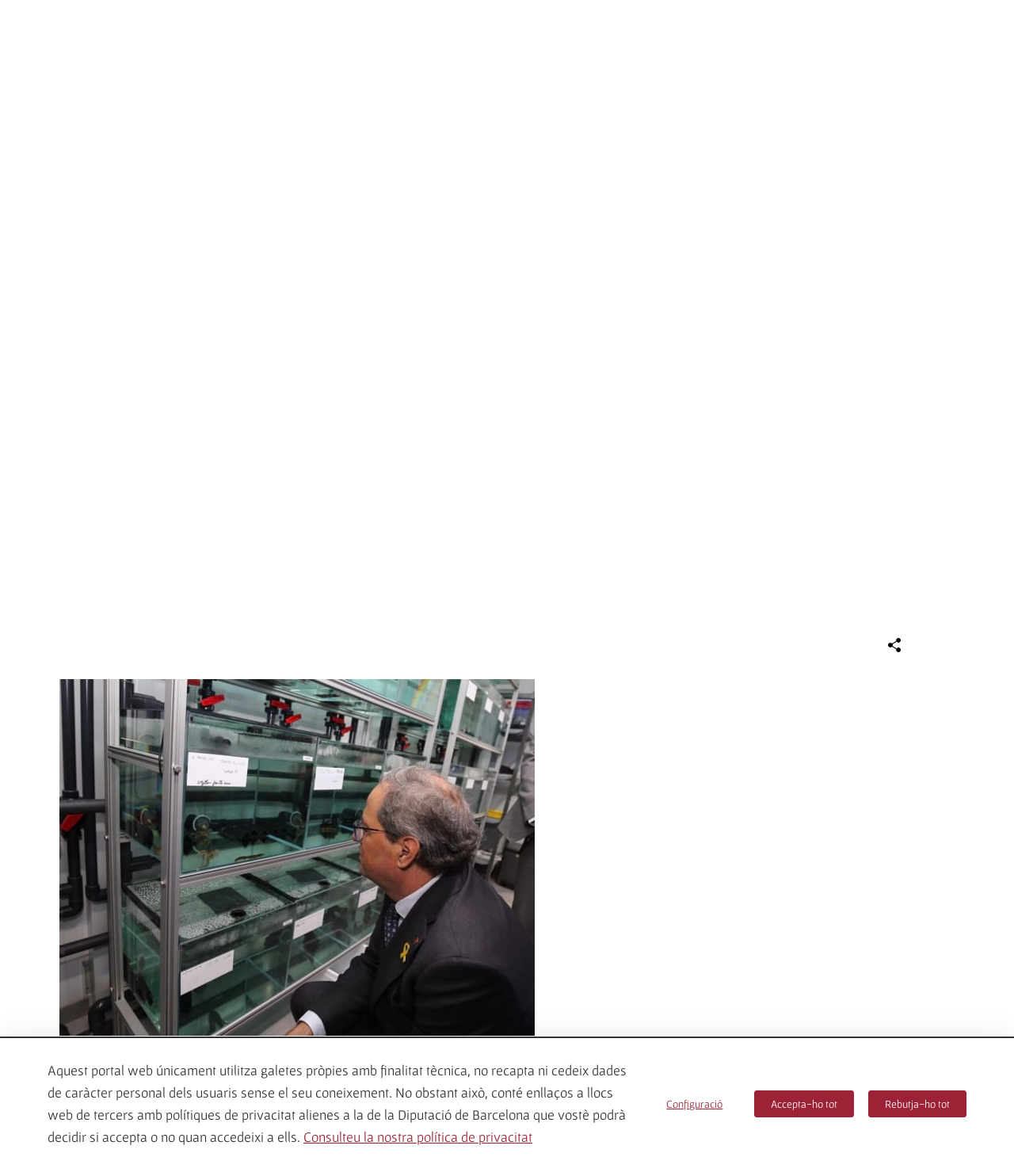

--- FILE ---
content_type: text/css;charset=UTF-8
request_url: https://lifetritomontseny.eu/o/parcs-trito-montseny-theme/css/main.css?browserId=chrome&themeId=parcstritomontseny_WAR_parcstritomontsenytheme&minifierType=css&languageId=ca_ES&t=1760465678000
body_size: 35607
content:
/*1760465676000*/
/**
 * Clay 3.116.1
 *
 * SPDX-FileCopyrightText: © 2020 Liferay, Inc. <https://liferay.com>
 * SPDX-FileCopyrightText: © 2020 Contributors to the project Clay <https://github.com/liferay/clay/graphs/contributors>
 *
 * SPDX-License-Identifier: BSD-3-Clause
 */
/**
 * Bootstrap v4.4.1
 *
 * SPDX-FileCopyrightText: © 2019 Twitter, Inc. <https://twitter.com>
 * SPDX-FileCopyrightText: © 2019 The Bootstrap Authors <https://getbootstrap.com/>
 *
 * SPDX-License-Identifier: LicenseRef-MIT-Bootstrap
 */
/**
 * Clay 3.116.1
 *
 * SPDX-FileCopyrightText: © 2020 Liferay, Inc. <https://liferay.com>
 * SPDX-FileCopyrightText: © 2020 Contributors to the project Clay <https://github.com/liferay/clay/graphs/contributors>
 *
 * SPDX-License-Identifier: BSD-3-Clause
 */
/**
 * Bootstrap v4.4.1
 *
 * SPDX-FileCopyrightText: © 2019 Twitter, Inc. <https://twitter.com>
 * SPDX-FileCopyrightText: © 2019 The Bootstrap Authors <https://getbootstrap.com/>
 *
 * SPDX-License-Identifier: LicenseRef-MIT-Bootstrap
 */
@import url(https://fonts.googleapis.com/css?family=Gafata);
@import url(https://fonts.googleapis.com/css?family=Gafata);
.quick-access-nav {
  position: fixed;
  z-index: 999;
}

.sr-only {
  border: 0;
  clip: rect(0, 0, 0, 0);
  height: 1px;
  margin: -1px;
  overflow: hidden;
  padding: 0;
  position: absolute;
  white-space: nowrap;
  width: 1px;
}

.sr-only-focusable:active, .sr-only-focusable:focus {
  clip: auto;
  height: auto;
  overflow: visible;
  position: static;
  white-space: normal;
  width: auto;
}

.lfr-asset-column-details .lfr-asset-categories {
  color: #7d7d7d;
}
.lfr-asset-column-details .lfr-asset-categories .lfr-asset-category {
  color: #555;
}
.lfr-asset-column-details .lfr-asset-description {
  color: #444;
  font-style: italic;
  margin: 0.5em auto 2em;
  -ms-hyphens: none;
  -webkit-hyphens: none;
  hyphens: none;
}
.lfr-asset-column-details .lfr-asset-icon {
  border-right: 1px solid transparent;
  color: #999;
  float: left;
  line-height: 1em;
  margin-right: 10px;
  padding-right: 10px;
}
.lfr-asset-column-details .lfr-asset-icon.last {
  border-width: 0;
}
.lfr-asset-column-details .lfr-asset-tags {
  color: #7d7d7d;
}
.lfr-asset-column-details .lfr-asset-tags .tag {
  color: #555;
}
.lfr-asset-column-details .lfr-asset-metadata {
  clear: both;
  margin-bottom: 1.5em;
  padding-bottom: 1.5em;
}
.lfr-asset-column-details .lfr-panel {
  clear: both;
  margin-bottom: 0.2em;
}
.lfr-asset-column-details .lfr-panel.lfr-extended {
  border: 1px solid #ccc;
  margin-bottom: 0;
}
.lfr-asset-column-details .taglib-custom-attributes-list label,
.lfr-asset-column-details .lfr-asset-field label {
  display: block;
}
.lfr-asset-column-details .taglib-custom-attributes-list {
  margin-bottom: 1em;
}

.overlay {
  position: absolute;
}

.overlay-hidden,
.overlaymask-hidden {
  display: none;
}

.lfr-form-row {
  border-bottom: 1px solid #ccc;
  margin-bottom: 10px;
  margin-top: 10px;
  padding: 1px 5px 25px;
  position: relative;
}
.lfr-form-row:after {
  clear: both;
  content: "";
  display: block;
  height: 0;
}
.lfr-form-row:hover {
  border: solid #ccc;
  border-width: 1px 0;
  padding-top: 0;
}
.lfr-form-row.lfr-form-row-inline .form-group {
  margin-right: 5px;
}
.lfr-form-row legend .field-label {
  float: left;
  margin-right: 10px;
}
.lfr-form-row .handle-sort-vertical {
  background: url(../images/application/handle_sort_vertical.png) no-repeat 0 50%;
  cursor: move;
  padding-left: 20px;
}
.lfr-form-row fieldset {
  border-width: 0;
  margin: 0;
  padding: 0;
}

.lfr-autorow-controls {
  bottom: 5px;
  position: absolute;
  right: 5px;
}

.datepicker-popover-content .popover-content {
  padding: 0.75rem 1rem;
}

.dropdown.open > .dropdown-menu, .overlay-content .open > .dropdown-menu {
  display: block;
}

.form-control-inline {
  background-color: transparent;
  font-size: 1.125rem;
  font-weight: 700;
}
.form-control-inline:not(:hover) {
  border-color: transparent;
}
.form-control-inline::placeholder {
  color: #a9afb5;
  font-style: italic;
}

.form-search .input-group {
  position: relative;
}
.form-search .input-group.advanced-search .search-query {
  padding-left: 40px;
  z-index: 0;
}
.form-search .input-group.advanced-search .toggle-advanced {
  cursor: pointer;
  left: 0;
  line-height: 1;
  padding: 8px 10px;
  position: absolute;
  top: 0;
}
.form-search .input-group.advanced-search .toggle-advanced .caret {
  margin-top: 7px;
}
.form-search .input-group.advanced-search .toggle-advanced .icon-search {
  font-size: 14px;
}
@media (max-width: 991.98px) {
  .form-search .input-group {
    width: 100%;
  }
  .form-search .input-group .btn {
    clip: rect(0, 0, 0, 0);
    left: -9999px;
    position: absolute;
  }
  .form-search .input-group input.search-query {
    width: 100%;
  }
}

.lfr-table {
  border-collapse: collapse;
  clear: both;
}
.lfr-table > tbody > tr > td,
.lfr-table > tbody > tr > th,
.lfr-table > thead > tr > td,
.lfr-table > thead > tr > th,
.lfr-table > tfoot > tr > td,
.lfr-table > tfoot > tr > th {
  padding: 0 5px;
  overflow-wrap: break-all;
  word-wrap: break-all;
}
.lfr-table > tbody > tr > td:first-child, .lfr-table > tbody > tr > td.first-child,
.lfr-table > tbody > tr > th:first-child,
.lfr-table > tbody > tr > th.first-child,
.lfr-table > thead > tr > td:first-child,
.lfr-table > thead > tr > td.first-child,
.lfr-table > thead > tr > th:first-child,
.lfr-table > thead > tr > th.first-child,
.lfr-table > tfoot > tr > td:first-child,
.lfr-table > tfoot > tr > td.first-child,
.lfr-table > tfoot > tr > th:first-child,
.lfr-table > tfoot > tr > th.first-child {
  padding-left: 0;
}
.lfr-table > tbody > tr > td:last-child, .lfr-table > tbody > tr > td.last-child,
.lfr-table > tbody > tr > th:last-child,
.lfr-table > tbody > tr > th.last-child,
.lfr-table > thead > tr > td:last-child,
.lfr-table > thead > tr > td.last-child,
.lfr-table > thead > tr > th:last-child,
.lfr-table > thead > tr > th.last-child,
.lfr-table > tfoot > tr > td:last-child,
.lfr-table > tfoot > tr > td.last-child,
.lfr-table > tfoot > tr > th:last-child,
.lfr-table > tfoot > tr > th.last-child {
  padding-right: 0;
}
.lfr-table > tbody > tr > th,
.lfr-table > thead > tr > th,
.lfr-table > tfoot > tr > th {
  font-weight: bold;
}

.lfr-pagination:after {
  clear: both;
  content: "";
  display: block;
  height: 0;
  visibility: hidden;
}
.lfr-pagination .dropdown-menu {
  display: none;
}
.lfr-pagination .dropdown-toggle .icon-caret-down {
  margin-left: 5px;
}
.lfr-pagination .lfr-pagination-controls {
  float: left;
}
.lfr-pagination .lfr-pagination-controls .search-results {
  display: inline-block;
  margin-left: 10px;
  margin-top: 5px;
  top: 10px;
}
.lfr-pagination .lfr-pagination-controls li .lfr-pagination-link {
  border-width: 0;
  clear: both;
  color: #333;
  display: block;
  font-weight: normal;
  line-height: 20px;
  padding: 3px 20px;
  text-align: left;
  white-space: nowrap;
  width: 100%;
}
.lfr-pagination .lfr-pagination-delta-selector {
  float: left;
}
@media (max-width: 991.98px) {
  .lfr-pagination .lfr-pagination-delta-selector .lfr-icon-menu-text {
    display: none;
  }
}
.lfr-pagination .pagination-content {
  float: right;
}

.lfr-panel.lfr-extended {
  border: 1px solid transparent;
  border-color: #dedede #bfbfbf #bfbfbf #dedede;
}
.lfr-panel.lfr-extended.lfr-collapsible .lfr-panel-button {
  display: block;
}
.lfr-panel.lfr-extended.lfr-collapsed .lfr-panel-titlebar {
  border-bottom-width: 0;
}
.lfr-panel.panel-default .panel-heading {
  border-bottom-width: 0;
}
.lfr-panel .toggler-header {
  cursor: pointer;
}

.sidebar-sm .sheet-subtitle {
  font-size: 0.75rem;
  margin-bottom: 1rem;
}
.sidebar-sm .form-control[type=file] {
  padding: 0;
}
.sidebar-sm .article-content-description .input-localized.input-localized-editor .input-group-item .wrapper .form-control {
  min-height: auto;
  padding: 0.285rem 0.75rem;
}
.sidebar-sm .list-group-item-flex {
  padding: 0.5rem 0.25rem;
}
.sidebar-sm .list-group-item-flex .autofit-col {
  padding-left: 0.25rem;
  padding-right: 0.25rem;
}

.lfr-translation-manager {
  border-radius: 4px;
  display: inline-block;
  margin-top: 0.5em;
  min-height: 1.8em;
}
.lfr-translation-manager .lfr-translation-manager-content .lfr-translation-manager-default-locale {
  display: inline-block;
  width: auto;
}
.lfr-translation-manager .lfr-translation-manager-content .lfr-translation-manager-icon-menu {
  float: none;
  padding: 0.4em 0;
}
.lfr-translation-manager .lfr-translation-manager-content .lfr-translation-manager-icon-menu li,
.lfr-translation-manager .lfr-translation-manager-content .lfr-translation-manager-icon-menu li strong {
  display: inline;
}
.lfr-translation-manager .lfr-translation-manager-content .lfr-translation-manager-translations-message {
  margin: 10px 0;
}
.lfr-translation-manager .lfr-translation-manager-available-translations {
  white-space: normal;
}
.lfr-translation-manager .lfr-translation-manager-available-translations .lfr-translation-manager-available-translations-links {
  line-height: 1;
}
.lfr-translation-manager .lfr-translation-manager-translation {
  border: 1px solid transparent;
  border-radius: 4px;
  cursor: pointer;
  display: inline-block;
  margin: 0.2em;
  padding: 0.4em 0.3em 0.4em 0.5em;
  text-decoration: none;
}
.lfr-translation-manager .lfr-translation-manager-translation * {
  vertical-align: middle;
}
.lfr-translation-manager .lfr-translation-manager-translation img {
  margin-right: 0.3em;
}
.lfr-translation-manager .lfr-translation-manager-translation:hover {
  background-color: #d1e5ef;
}
.lfr-translation-manager .lfr-translation-manager-translation.lfr-translation-manager-translation-editing {
  background-color: #598bec;
  border-color: #224fa8;
  color: #fff;
}
.lfr-translation-manager .lfr-translation-manager-change-default-locale {
  margin: 0 0.4em;
}
.lfr-translation-manager .lfr-translation-manager-delete-translation {
  display: inline-block;
  padding: 0 2px;
}
.lfr-translation-manager .lfr-translation-manager-delete-translation svg {
  pointer-events: none;
}

.lfr-tree a {
  text-decoration: none;
}
.lfr-tree li {
  margin-bottom: 2px;
  padding-left: 0;
}
.lfr-tree li ul li, .lfr-tree li.tree-item {
  padding-left: 0;
}
.lfr-tree li.tree-item {
  padding-left: 5px;
}
.lfr-tree li.tree-item li {
  padding-left: 20px;
}
.lfr-tree li.tree-item ul {
  margin-left: 0;
  margin-top: 5px;
}

.lfr-upload-container {
  margin-bottom: 1rem;
}
.lfr-upload-container .upload-target {
  border: 3px dashed #e5e7e9;
  margin-bottom: 1rem;
  min-height: 2rem;
  padding: 2rem 0;
  position: relative;
  text-align: center;
}
.upload-drop-intent .lfr-upload-container .upload-target {
  z-index: 100;
}
.upload-drop-active .lfr-upload-container .upload-target {
  background-color: #92e5a5;
  border-color: #69db83;
}
.lfr-upload-container .upload-target .drop-file-text {
  font-weight: normal;
}
.mobile .lfr-upload-container .upload-target .drop-file-text {
  display: none;
}
.lfr-upload-container .upload-target .small {
  display: block;
  margin: 5px 0;
  text-transform: lowercase;
}
.lfr-upload-container .manage-upload-target {
  padding-top: 5px;
  position: relative;
}
.lfr-upload-container .manage-upload-target .select-files {
  float: left;
  line-height: 0;
  margin: 0 1.125rem 1.125rem;
  padding: 0 0 0 5px;
}
.lfr-upload-container .cancel-uploads,
.lfr-upload-container .clear-uploads {
  background-repeat: no-repeat;
  float: right;
}
.lfr-upload-container .cancel-uploads {
  background-image: url([data-uri]);
  margin-right: 0;
}
.lfr-upload-container .clear-uploads {
  background-image: url([data-uri]);
  padding-left: 16px;
}
.lfr-upload-container .upload-file.upload-complete.file-saved {
  padding-left: 25px;
}
.lfr-upload-container .upload-file .file-title {
  display: inline-block;
  max-width: 95%;
  overflow: hidden;
  padding-right: 16px;
  text-overflow: ellipsis;
  vertical-align: middle;
  white-space: nowrap;
}
.lfr-upload-container .upload-file .icon-file {
  font-size: 40px;
}
.lfr-upload-container .upload-list-info {
  margin: 1em 0 0.5em;
}
.lfr-upload-container .upload-list-info .h4,
.lfr-upload-container .upload-list-info h4 {
  font-size: 1.3em;
}
.lfr-upload-container .cancel-button {
  color: #6c757d;
  margin-top: 1px;
  position: absolute;
  right: 5px;
  top: 50%;
  white-space: nowrap;
}
.lfr-upload-container .cancel-button .cancel-button-text {
  display: none;
  margin-left: 5px;
}
.lfr-upload-container .cancel-button:hover .cancel-button-text {
  display: inline;
}
.lfr-upload-container .cancel-button .lexicon-icon {
  height: 12px;
}
.lfr-upload-container .delete-button {
  color: #6c757d;
}
.lfr-upload-container .delete-button-col {
  padding-right: 10px;
}
.lfr-upload-container .file-added .success-message {
  float: right;
  font-weight: normal;
}
.lfr-upload-container .upload-error {
  opacity: 1;
  padding-left: 25px;
}
.lfr-upload-container .upload-complete .cancel-button,
.lfr-upload-container .delete-button,
.lfr-upload-container .upload-complete.file-saved .delete-button,
.lfr-upload-container .upload-complete.upload-error .delete-button {
  display: none;
}
.lfr-upload-container .multiple-files .upload-error {
  background: #f5c4c9 url([data-uri]) no-repeat 5px 5px;
  border-color: #bd2130;
  color: #bd2130;
  font-weight: normal;
  margin-bottom: 16px;
  padding: 8px 8px 8px 24px;
}
.lfr-upload-container .multiple-files .upload-error .error-message {
  display: block;
}
.lfr-upload-container .multiple-files .upload-complete.file-saved .form-check-middle-left .card-body,
.lfr-upload-container .multiple-files .upload-complete.upload-error .form-check-middle-left .card-body {
  padding-left: 1rem;
}
.lfr-upload-container .multiple-files .upload-complete.file-saved .form-check-middle-left .custom-control-label,
.lfr-upload-container .multiple-files .upload-complete.upload-error .form-check-middle-left .custom-control-label {
  display: none;
}
.lfr-upload-container .single-file .upload-error {
  list-style: none;
  margin-top: 1em;
}
.lfr-upload-container .single-file .upload-error .upload-error-message {
  margin-bottom: 0.5em;
}
.lfr-upload-container .upload-complete {
  padding-left: 5px;
}
.lfr-upload-container .upload-complete .error-message,
.lfr-upload-container .upload-complete .success-message {
  font-weight: bold;
  margin-left: 1em;
}
.lfr-upload-container .upload-complete .delete-button {
  display: inline-block;
}
.lfr-upload-container .upload-complete .select-file:disabled + .custom-control-label {
  display: none;
}
.lfr-upload-container .progress {
  display: none;
  margin-top: 0.5rem;
}
.lfr-upload-container .file-uploading .progress {
  display: flex;
}

.lfr-alert-container {
  left: 0;
  position: absolute;
  right: auto;
  top: auto;
  width: 100%;
  z-index: 430;
}
.lfr-alert-container.inline-alert-container {
  position: relative;
}
.lfr-alert-container.inline-alert-container .lfr-alert-wrapper {
  padding: 0;
}
.lfr-alert-container .lfr-alert-wrapper {
  margin-bottom: 5px;
  overflow: hidden;
}

.lfr-search-container td .overlay.entry-action {
  position: static;
}
.lfr-search-container td .overlay.entry-action .btn a {
  display: block;
  padding: 4px 12px;
}

.contextual-sidebar {
  height: calc(
		100vh - var(--control-menu-container-height) - 49px
	);
  pointer-events: none;
  position: fixed;
  right: 0;
  top: calc(var(--control-menu-container-height) + 49px);
  transform: translateX(100%);
  transition: transform ease 0.5s;
  visibility: hidden;
  width: 320px;
  will-change: transform;
}
.contextual-sidebar.contextual-sidebar-visible {
  pointer-events: auto;
  transform: translateX(0);
  visibility: visible;
}

@media (min-width: 768px) {
  .contextual-sidebar {
    height: calc(
			100vh - var(--control-menu-container-height) - 64px
		);
    top: calc(
			var(--control-menu-container-height) + 64px
		);
  }
  .contextual-sidebar-content {
    transition: padding ease 0.5s;
    will-change: padding;
  }
  .contextual-sidebar-visible .contextual-sidebar-content,
  .contextual-sidebar-visible + .contextual-sidebar-content {
    padding-right: 320px;
  }
}
.taglib-diff-html div.diff-removed-image {
  background: #fdc6c6 url(../images/diff/minus.png);
}
.taglib-diff-html div.diff-added-image {
  background: #cfc url(../images/diff/plus.png) no-repeat;
}
.taglib-diff-html div.diff-removed-image, .taglib-diff-html div.diff-added-image {
  height: 300px;
  margin: 2px;
  opacity: 0.55;
  position: absolute;
  width: 200px;
}
.taglib-diff-html span.diff-html-added {
  background-color: #cfc;
  font-size: 1em;
}
.taglib-diff-html span.diff-html-added img {
  border: 2px solid #cfc;
}
.taglib-diff-html span.diff-html-changed {
  background: url(../images/diff/underline.png) bottom repeat-x;
}
.taglib-diff-html span.diff-html-changed img {
  border: 2px dotted #009;
}
.taglib-diff-html span.diff-html-removed {
  background-color: #fdc6c6;
  font-size: 1em;
  text-decoration: line-through;
}
.taglib-diff-html span.diff-html-removed img {
  border: 2px solid #fdc6c6;
}

.taglib-discussion {
  font-size: 0.875rem;
  margin-top: 1rem;
}
.taglib-discussion .actions-menu .component-action {
  display: inline-flex;
}
.taglib-discussion .button-holder {
  margin: 1rem 0;
}
.taglib-discussion .comment-container {
  margin-bottom: 1.5rem;
}
.taglib-discussion .lfr-discussion .lfr-discussion-form-edit .alloy-editor-placeholder {
  border-left-color: #dbdde1;
}
.taglib-discussion .lfr-discussion-body {
  font-size: 1rem;
}
@media (min-width: 576px) {
  .taglib-discussion .lfr-discussion-body {
    padding-left: 3.5rem;
  }
}
@media (min-width: 576px) {
  .taglib-discussion .lfr-discussion-details .taglib-user-display {
    word-wrap: break-word;
  }
}
.taglib-discussion .lfr-discussion-details .taglib-user-display .user-details .user-name {
  font-weight: bold;
  text-decoration: none;
}
.taglib-discussion .lfr-discussion-details .taglib-user-display .user-details .user-name:hover {
  text-decoration: underline;
}
.taglib-discussion .lfr-discussion-details .taglib-user-display .user-profile-image .avatar {
  background-size: 50px;
}
.taglib-discussion .lfr-discussion-container {
  border-bottom: 1px solid #e7e7ed;
  margin-bottom: 1.5rem;
}
.taglib-discussion .lfr-discussion-container:first-of-type {
  border-top: 1px solid #e7e7ed;
  padding-top: 1.5rem;
}
.taglib-discussion .lfr-discussion-container:last-of-type {
  border-bottom: 0;
}
.taglib-discussion .lfr-discussion-container .lfr-discussion {
  padding-left: 1rem;
}
.taglib-discussion .lfr-discussion-container .lfr-discussion .lfr-discussion .lfr-discussion .lfr-discussion {
  padding-left: 0;
}
@media (min-width: 576px) {
  .taglib-discussion .lfr-discussion-container .lfr-discussion {
    padding-left: 3.5rem;
  }
}
.taglib-discussion .lfr-discussion-parent-link {
  color: #67678c;
  font-weight: 600;
  margin-left: 1em;
}
@media (max-width: 767.98px) {
  .taglib-discussion .lfr-discussion-parent-link {
    display: block;
    margin-left: 0;
    overflow: hidden;
    text-overflow: ellipsis;
    white-space: nowrap;
  }
}
.taglib-discussion .lfr-discussion-controls .autofit-col:first-of-type > .btn-outline-borderless {
  margin-left: -0.75rem;
}
.taglib-discussion .lfr-discussion-more-comments {
  border-top: 1px solid #e7e7ed;
  margin-top: 1.5rem;
  padding-top: 1.5rem;
  text-align: center;
}
.taglib-discussion .username {
  color: #272833;
  font-weight: 600;
}
.taglib-discussion .taglib-workflow-status {
  margin-left: 0.5rem;
}
.taglib-discussion .workflow-value {
  text-transform: uppercase;
}
@media (min-width: 576px) {
  .taglib-discussion .actions-menu {
    display: none;
  }
  .taglib-discussion .comment-container:hover .actions-menu,
  .taglib-discussion .actions-menu:focus,
  .taglib-discussion .actions-menu.open {
    display: inline-block;
  }
}

.drop-zone {
  min-height: 80px;
  padding: 20px;
  text-align: center;
}
.drop-zone.drop-enabled {
  outline: 2px dashed transparent;
}
.drop-zone.drop-enabled:not(.no-border) {
  outline-color: rgba(176, 180, 187, 0.5);
}
.drop-zone p {
  margin: 10px auto 0;
  max-width: 75%;
}

.drop-here-info {
  font-size: 25px;
  height: 100%;
  left: 0;
  min-height: 100px;
  opacity: 0;
  position: absolute;
  text-align: center;
  top: 0;
  visibility: hidden;
  width: 100%;
  transition: all 0.2s ease-in-out;
}
@media (prefers-reduced-motion: reduce) {
  .drop-here-info {
    transition: none;
  }
}
.drop-here-info {
  transition: none;
}

.drop-here-info .drop-here-indicator {
  height: 115px;
  left: 0;
  margin: auto;
  position: absolute;
  right: 0;
  top: 50%;
  transform: translate(0, -50%);
}
.drop-here-info .drop-icons {
  display: inline-block;
  position: relative;
  width: 160px;
  transition: all 0.2s ease-in-out;
}
@media (prefers-reduced-motion: reduce) {
  .drop-here-info .drop-icons {
    transition: none;
  }
}
.drop-here-info .drop-icons {
  transition: none;
}

.drop-here-info .drop-icons span {
  border-radius: 3px;
  position: absolute;
  text-align: center;
  transition: all 0.3s ease-in-out;
}
@media (prefers-reduced-motion: reduce) {
  .drop-here-info .drop-icons span {
    transition: none;
  }
}
.drop-here-info .drop-icons span {
  transition: none;
}

.drop-here-info .drop-icons span:nth-of-type(1) {
  box-shadow: 5px 4px 0 0 rgba(0, 0, 0, 0.08);
  height: 60px;
  left: 0;
  line-height: 60px;
  opacity: 0;
  top: 10px;
  transform: rotate(25deg);
  width: 60px;
}
.drop-here-info .drop-icons span:nth-of-type(2) {
  background: #00c2ff;
  color: #fff;
  height: 80px;
  left: 40px;
  line-height: 80px;
  width: 80px;
  z-index: 2;
}
.drop-here-info .drop-icons span:nth-of-type(3) {
  box-shadow: -5px 4px 0 0 rgba(0, 0, 0, 0.08);
  display: block;
  font-size: 45px;
  height: 70px;
  left: 90px;
  line-height: 70px;
  opacity: 0;
  position: relative;
  top: 8px;
  transform: rotate(-25deg);
  width: 70px;
  z-index: 1;
}
.drop-here-info .drop-icons span:nth-of-type(1), .drop-here-info .drop-icons span:nth-of-type(3) {
  background: #e8e6e8;
  color: #a5a6ac;
}
.drop-here-info .drop-text {
  color: #fff;
  display: block;
  font-size: 20px;
  margin-left: 0;
  margin-top: 20px;
}
.drop-active .drop-here-info {
  background-color: rgba(0, 0, 0, 0.6);
  opacity: 1;
  visibility: visible;
  z-index: 100;
}
.drop-active .drop-here-info .drop-icons span:nth-of-type(1), .drop-active .drop-here-info .drop-icons span:nth-of-type(3) {
  opacity: 1;
}
.drop-active .drop-here-info span:nth-of-type(1) {
  transform: rotate(-20deg);
}
.drop-active .drop-here-info span:nth-of-type(2) {
  transform: scale(1);
}
.drop-active .drop-here-info span:nth-of-type(3) {
  transform: rotate(15deg);
}

.taglib-empty-result-message.sheet {
  margin-bottom: 24px;
}
.taglib-empty-result-message .taglib-empty-result-message-description {
  color: #6c757d;
  margin-top: 8px;
}
.taglib-empty-result-message .taglib-empty-result-message-header,
.taglib-empty-result-message .taglib-empty-result-message-header-has-plus-btn,
.taglib-empty-result-message .taglib-empty-search-result-message-header {
  background-position: center;
  background-repeat: no-repeat;
  background-size: 100%;
  margin-left: auto;
  margin-right: auto;
}
.taglib-empty-result-message .taglib-empty-result-message-header,
.taglib-empty-result-message .taglib-empty-result-message-header-has-plus-btn {
  max-width: 200px;
  padding-top: 250px;
}
.taglib-empty-result-message .taglib-empty-result-message-header,
.taglib-empty-result-message .taglib-empty-result-message-header-has-plus-btn {
  background-image: url(../images/states/empty_state.svg);
}
@media (prefers-reduced-motion: reduce) {
  .taglib-empty-result-message .taglib-empty-result-message-header,
  .taglib-empty-result-message .taglib-empty-result-message-header-has-plus-btn {
    background-image: url(../images/states/empty_state_reduced_motion.svg);
  }
}
.c-prefers-reduced-motion .taglib-empty-result-message .taglib-empty-result-message-header,
.c-prefers-reduced-motion .taglib-empty-result-message .taglib-empty-result-message-header-has-plus-btn {
  background-image: url(../images/states/empty_state_reduced_motion.svg);
}
.taglib-empty-result-message .taglib-empty-search-result-message-header {
  background-image: url(../images/states/search_state.svg);
  max-width: 210px;
  padding-top: 232px;
}
@media (prefers-reduced-motion: reduce) {
  .taglib-empty-result-message .taglib-empty-search-result-message-header {
    background-image: url(../images/states/search_state_reduced_motion.svg);
  }
}
.c-prefers-reduced-motion .taglib-empty-result-message .taglib-empty-search-result-message-header {
  background-image: url(../images/states/search_state_reduced_motion.svg);
}
.taglib-empty-result-message .taglib-empty-state {
  background-image: url(../images/states/empty_state.svg);
  margin: auto;
  max-width: 250px;
  padding-top: 250px;
}
@media (prefers-reduced-motion: reduce) {
  .taglib-empty-result-message .taglib-empty-state {
    background-image: url(../images/states/empty_state_reduced_motion.svg);
  }
}
.c-prefers-reduced-motion .taglib-empty-result-message .taglib-empty-state {
  background-image: url(../images/states/empty_state_reduced_motion.svg);
}
.taglib-empty-result-message .taglib-success-state {
  background-image: url(../images/states/success_state.svg);
  margin: auto;
  max-width: 250px;
  padding-top: 250px;
}
@media (prefers-reduced-motion: reduce) {
  .taglib-empty-result-message .taglib-success-state {
    background-image: url(../images/states/success_state_reduced_motion.svg);
  }
}
.c-prefers-reduced-motion .taglib-empty-result-message .taglib-success-state {
  background-image: url(../images/states/success_state_reduced_motion.svg);
}
.taglib-empty-result-message .taglib-search-state {
  background-image: url(../images/states/search_state.svg);
  margin: auto;
  max-width: 250px;
  padding-top: 250px;
}
@media (prefers-reduced-motion: reduce) {
  .taglib-empty-result-message .taglib-search-state {
    background-image: url(../images/states/search_state_reduced_motion.svg);
  }
}
.c-prefers-reduced-motion .taglib-empty-result-message .taglib-search-state {
  background-image: url(../images/states/search_state_reduced_motion.svg);
}
.taglib-empty-result-message .taglib-empty-result-message-title {
  font-size: 1rem;
  margin-top: 48px;
}
.taglib-empty-result-message .taglib-empty-result-message-description {
  font-size: 0.875rem;
}
.taglib-empty-result-message .taglib-empty-result-message-header + .taglib-empty-result-message-title,
.taglib-empty-result-message .taglib-empty-search-result-message-header + .taglib-empty-result-message-title,
.taglib-empty-result-message .taglib-empty-state + .taglib-empty-result-message-title,
.taglib-empty-result-message .taglib-success-state + .taglib-empty-result-message-title,
.taglib-empty-result-message .taglib-search-state + .taglib-empty-result-message-title {
  font-size: 1.25rem;
  font-weight: bold;
  text-align: center;
}
.taglib-empty-result-message .taglib-empty-result-message-header ~ .taglib-empty-result-message-description, .taglib-empty-result-message .taglib-empty-result-message-header ~ .taglib-empty-result-message-actions,
.taglib-empty-result-message .taglib-empty-search-result-message-header ~ .taglib-empty-result-message-description,
.taglib-empty-result-message .taglib-empty-search-result-message-header ~ .taglib-empty-result-message-actions,
.taglib-empty-result-message .taglib-empty-state ~ .taglib-empty-result-message-description,
.taglib-empty-result-message .taglib-empty-state ~ .taglib-empty-result-message-actions,
.taglib-empty-result-message .taglib-success-state ~ .taglib-empty-result-message-description,
.taglib-empty-result-message .taglib-success-state ~ .taglib-empty-result-message-actions,
.taglib-empty-result-message .taglib-search-state ~ .taglib-empty-result-message-description,
.taglib-empty-result-message .taglib-search-state ~ .taglib-empty-result-message-actions {
  font-size: 1rem;
  text-align: center;
}

.field-wrapper.form-inline .control-label {
  display: inline-block;
}

.field-wrapper-html .input-localized .input-group-item {
  flex-wrap: nowrap;
}

.taglib-header {
  border-bottom: 1px solid #c8c9ca;
  color: #555;
  margin-bottom: 1em;
  padding-bottom: 10px;
}
.taglib-header .header-title {
  display: inline-block;
  margin: 0.1em;
  max-width: 100%;
  text-overflow: ellipsis;
  vertical-align: middle;
  white-space: nowrap;
  word-wrap: normal;
}
.taglib-header .header-back-to {
  display: inline-block;
  vertical-align: middle;
}
.taglib-header .header-back-to a {
  display: block;
  font-weight: bold;
  padding: 0 0.3em 0 0;
  text-decoration: none;
}

.taglib-icon {
  text-decoration: none;
}
.taglib-icon:not(.btn):hover .taglib-text, .taglib-icon:not(.btn):focus .taglib-text {
  text-decoration: underline;
}
.taglib-icon[lang] > img {
  vertical-align: baseline;
  width: 16px;
}

.taglib-icon-help {
  color: #6c757d !important;
}
.taglib-icon-help:hover, .taglib-icon-help:active {
  color: #343a40 !important;
}

.icon-monospaced {
  color: inherit;
  display: inline-block;
  height: 2rem;
  line-height: 34px;
  text-align: center;
  width: 2rem;
}
.icon-monospaced.lexicon-icon {
  padding: 8px;
}

.taglib-icon-list li {
  float: left;
  margin-right: 1em;
}
.taglib-icon-list:after {
  clear: both;
  content: "";
  display: block;
  height: 0;
  visibility: hidden;
}

.lfr-icon-menu .lfr-icon-menu-icon {
  max-width: none;
}
@media (max-width: 767.98px) {
  .table-cell.last .lfr-icon-menu .dropdown-toggle {
    text-align: center;
  }
  .table-cell.last .lfr-icon-menu .dropdown-toggle > img,
  .table-cell.last .lfr-icon-menu .dropdown-toggle .lfr-icon-menu-text {
    display: none;
  }
}

.lfr-menu-list {
  float: none;
  overflow-y: auto;
  position: relative;
}
.lfr-menu-list.direction-right {
  margin: 0 2px;
}
.lfr-menu-list.dropdown-menu {
  float: none;
  position: relative;
}
@media (max-width: 991.98px) {
  .lfr-menu-list.dropdown-menu > li > a {
    font-size: 22px;
    line-height: 40px;
    white-space: normal;
  }
  .lfr-menu-list.dropdown-menu > li > a img {
    margin-bottom: 3px;
  }
}
.lfr-menu-list.dropdown-menu .search-panel {
  margin-bottom: 0;
}
.lfr-menu-list.dropdown-menu .search-panel .form-group {
  margin: 0 16px;
}
.lfr-menu-list.dropdown-menu .search-panel .menu-item-filter {
  width: auto;
}
body > .lfr-menu-list ul {
  border-radius: 4px;
}

.lfr-icon-menu-open:after {
  clear: both;
  content: "";
  display: table;
}
.lfr-icon-menu-open .dropdown-menu {
  position: static;
}

.input-localized.input-localized-editor .form-control {
  border-width: 0;
  height: 100%;
  padding: 0;
}
.input-localized .input-group-item {
  flex-direction: column;
}
.input-localized .input-localized-content {
  margin-left: 6px;
}
.input-group .input-localized .input-localized-content {
  margin-top: 3px;
}
.input-localized .lfr-input-localized .lfr-input-localized-state {
  background-color: #ddd;
}
.input-localized .lfr-input-localized .lfr-input-localized-state.lfr-input-localized-state-error {
  background-color: #ff0047;
}
.input-localized .lfr-input-localized-default a {
  margin-right: 14px;
}
.input-localized .lfr-input-localized-state {
  height: 4px;
  margin: 3px 5px;
  width: 4px;
}
.input-localized .palette-item-inner .lfr-input-localized-flag {
  font-size: 16px;
  opacity: 0.5;
}
.input-localized .palette-item,
.input-localized .palette-item-hover,
.input-localized .palette-item-hover .palette-item-inner {
  border-color: transparent;
}
.input-localized .palette-item-inner {
  border-color: #666;
  display: block;
  height: 16px;
  width: 16px;
}
.input-localized .palette-item-selected .lfr-input-localized-state {
  background: #27c1f2;
}

.input-localized-palette-container .palette-items-container {
  font-size: 0;
  margin: 0;
  white-space: normal;
}
.input-localized-palette-container .palette-item {
  border-width: 0;
  padding: 0.5rem 1.25rem;
}
.input-localized-palette-container .palette-item-inner {
  border: 1px solid;
  margin-right: 4px;
  width: 16px;
}
.input-localized-palette-container .palette-item-inner img {
  display: block;
}

.taglib-move-boxes {
  margin-bottom: 1em;
}
.taglib-move-boxes label {
  border-bottom: 1px solid transparent;
  display: block;
  margin-bottom: 5px;
  padding: 5px;
}
.taglib-move-boxes .toolbar {
  text-align: center;
}
.taglib-move-boxes .arrow-button img {
  border-width: 0;
  height: 16px;
  width: 16px;
}
.taglib-move-boxes .choice-selector {
  width: 100%;
}
.taglib-move-boxes .choice-selector label {
  background: #ebf1f9;
  border-bottom-color: #8db2f3;
}
.taglib-move-boxes .field-content {
  margin-bottom: 0;
}
.taglib-move-boxes .move-arrow-buttons {
  margin-top: 5em;
}
.taglib-move-boxes .move-arrow-buttons .arrow-button {
  display: block;
}
.taglib-move-boxes .sortable-container {
  margin-top: 10px;
}
.taglib-move-boxes .sortable-container .btn.edit-selection {
  margin-bottom: 10px;
}
.taglib-move-boxes .sortable-container .move-option {
  background-color: transparent;
  border-top: 1px solid #ddd;
  display: none;
  margin: 2px 0;
  padding: 2px;
  position: relative;
}
.taglib-move-boxes .sortable-container .move-option.selected {
  display: block;
}
.taglib-move-boxes .sortable-container .move-option.move-option-dragging {
  background-color: #fafafa;
}
.taglib-move-boxes .sortable-container .move-option .checkbox,
.taglib-move-boxes .sortable-container .move-option .handle {
  position: absolute;
}
.taglib-move-boxes .sortable-container .move-option .checkbox {
  display: none;
  margin: 7px 0 0 5px;
}
.taglib-move-boxes .sortable-container .move-option .handle {
  color: #999;
  cursor: pointer;
  font-size: 1.5em;
  padding: 6px;
}
.taglib-move-boxes .sortable-container .move-option .title {
  font-size: 1.2em;
  margin: 1px 0 1px 30px;
}
.taglib-move-boxes .sortable-container.edit-list-active .move-option {
  display: block;
}
.taglib-move-boxes .sortable-container.edit-list-active .move-option .checkbox {
  display: inline-block;
}
.taglib-move-boxes .sortable-container.edit-list-active .move-option .handle {
  display: none;
}
.mobile .taglib-move-boxes .selector-container {
  display: none;
}

.item-selector .card-row > .autofit-col-expand {
  padding-top: 4px;
}
.item-selector .drop-zone {
  background-color: #f1f2f5;
  margin-top: 1rem;
}
.item-selector .input-file {
  height: 0.1px;
  opacity: 0;
  overflow: hidden;
  position: absolute;
  width: 0.1px;
  z-index: -1;
}
.item-selector .input-file + label {
  position: relative;
}
.item-selector .input-file + label::before {
  border-radius: 4px;
  bottom: -2px;
  content: "";
  display: block;
  left: -2px;
  position: absolute;
  right: -2px;
  top: -2px;
  transition: box-shadow 0.15s ease-in-out;
}
.item-selector .input-file:focus + label::before {
  box-shadow: 0 0 0 2px #fff, 0 0 0 4px #75b8ff;
}
.item-selector .item-selector-list-row:hover {
  background-color: #e5f2ff;
  cursor: pointer;
}

.lfr-map {
  border: 1px solid #ccc;
  min-height: 400px;
  width: 100%;
}
.lfr-map .home-button {
  margin: 5px;
}
@media (max-width: 575.98px) {
  .lfr-map .home-button {
    height: 35px;
    width: 45px;
  }
}
.lfr-map .search-controls {
  font-size: 15px;
  margin-top: 5px;
  width: 100%;
}
@media (min-width: 576px) {
  .lfr-map .search-controls {
    width: 50%;
  }
}
.lfr-map .search-controls .search-input {
  width: 100%;
}

.navbar .navbar-collapse {
  max-height: none;
}
.navbar .navbar-collapse:after, .navbar .navbar-collapse:before {
  display: inline;
}
@media (max-width: 767.98px) {
  .navbar .navbar-search {
    background-color: #f3f3f3;
    border-top-width: 0;
    width: 100%;
  }
}
.navbar .navbar-search .form-search {
  margin: 8px 0;
}
@media (min-width: 768px) {
  .navbar .navbar-search .form-search {
    float: right;
    max-width: 275px;
  }
}
@media (max-width: 767.98px) {
  .navbar .navbar-search .form-search .input-group {
    width: 100%;
  }
}
@media (max-width: 991.98px) {
  .navbar .container .navbar-btn,
  .navbar .container-fluid .navbar-btn {
    margin-bottom: 5px;
    width: 45px;
  }
  .navbar .container .navbar-collapse.open,
  .navbar .container-fluid .navbar-collapse.open {
    border-width: 0;
    display: block;
    height: auto;
    overflow: visible;
  }
}

.taglib-portlet-preview.show-borders {
  border: 1px solid #828f95;
  margin-bottom: 1em;
  padding: 3px 3px 1em;
}
.taglib-portlet-preview.show-borders .title {
  background-color: #d3dadd;
  font-size: 1.4em;
  font-weight: bold;
  padding: 0.5em;
}
.taglib-portlet-preview .preview {
  margin: 1em;
  min-height: 90px;
}

.lfr-search-container .entry-action {
  width: 1px;
}
.lfr-search-container .entry-action .taglib-icon {
  white-space: nowrap;
}

.lfr-search-container-wrapper.lfr-search-container-fixed-first-column {
  position: relative;
}
@media (min-width: 576px) {
  .lfr-search-container-wrapper.lfr-search-container-fixed-first-column .table-responsive {
    margin-left: 375px;
    width: auto;
  }
}
.lfr-search-container-wrapper.lfr-search-container-fixed-first-column .table-responsive .table {
  position: static;
}
.lfr-search-container-wrapper.lfr-search-container-fixed-first-column .table-responsive .table .lfr-search-iterator-fixed-header {
  left: 12px;
  position: fixed;
  right: 12px;
  top: -1px;
  z-index: 1020;
}
.lfr-search-container-wrapper.lfr-search-container-fixed-first-column .table-responsive .table .lfr-search-iterator-fixed-header > th {
  display: block;
  padding: 0;
}
.lfr-search-container-wrapper.lfr-search-container-fixed-first-column .table-responsive .table .lfr-search-iterator-fixed-header > th .lfr-search-iterator-fixed-header-inner-wrapper {
  overflow-x: hidden;
}
@media (min-width: 576px) {
  .lfr-search-container-wrapper.lfr-search-container-fixed-first-column .table-responsive .table .lfr-search-iterator-fixed-header > th .lfr-search-iterator-fixed-header-inner-wrapper {
    margin-left: 375px;
  }
}
.lfr-search-container-wrapper.lfr-search-container-fixed-first-column .table-responsive .table .lfr-search-iterator-fixed-header > th .lfr-search-iterator-fixed-header-inner-wrapper table {
  border-collapse: collapse;
  width: 100%;
}
.lfr-search-container-wrapper.lfr-search-container-fixed-first-column .table-responsive .table .lfr-search-iterator-fixed-header > th .lfr-search-iterator-fixed-header-inner-wrapper table th {
  border-radius: 0;
}
.lfr-search-container-wrapper.lfr-search-container-fixed-first-column .table-responsive .table td,
.lfr-search-container-wrapper.lfr-search-container-fixed-first-column .table-responsive .table th {
  width: auto;
}
@media (min-width: 576px) {
  .lfr-search-container-wrapper.lfr-search-container-fixed-first-column .table-responsive .table td:first-child,
  .lfr-search-container-wrapper.lfr-search-container-fixed-first-column .table-responsive .table th:first-child {
    left: 0;
    position: absolute;
    right: 15px;
  }
}
.lfr-search-container-wrapper.lfr-search-container-fixed-first-column .table-responsive .table th {
  height: auto;
}
.lfr-search-container-wrapper a:not(.btn):not(.component-action):not(.page-link) {
  color: #495057;
  font-weight: 500;
  text-decoration: underline;
}
.lfr-search-container-wrapper a:not(.btn):not(.component-action):not(.page-link):focus, .lfr-search-container-wrapper a:not(.btn):not(.component-action):not(.page-link):hover {
  color: #000;
}
.lfr-search-container-wrapper .dropdown-action .dropdown-toggle {
  color: #6c757d;
}
.lfr-search-container-wrapper .dropdown-action .dropdown-toggle:hover {
  color: #343a40;
}
.lfr-search-container-wrapper .lfr-icon-menu > .dropdown-toggle {
  color: #6c757d;
}
.lfr-search-container-wrapper .lfr-icon-menu > .dropdown-toggle:active, .lfr-search-container-wrapper .lfr-icon-menu > .dropdown-toggle:focus, .lfr-search-container-wrapper .lfr-icon-menu > .dropdown-toggle:hover {
  background-color: #f7f8f9;
  border-radius: 4px;
  color: #343a40;
}
.lfr-search-container-wrapper .lfr-search-container-list .list-group:last-child .list-group-item:nth-last-child(2) {
  border-bottom-left-radius: 0.25rem;
  border-bottom-right-radius: 0.25rem;
}
.lfr-search-container-wrapper .lfr-search-container-list + .taglib-search-iterator-page-iterator-bottom {
  margin-top: 20px;
}
.lfr-search-container-wrapper .list-group {
  margin-bottom: 0;
}
.lfr-search-container-wrapper .list-group + .list-group .list-group-header:first-child,
.lfr-search-container-wrapper .list-group + .list-group .list-group-item:first-child {
  border-top-left-radius: 0;
  border-top-right-radius: 0;
}
.lfr-search-container-wrapper .list-group .list-group-item .h4,
.lfr-search-container-wrapper .list-group .list-group-item h4 {
  font-size: 0.875rem;
  line-height: 1.5;
  margin-bottom: 0;
}
.lfr-search-container-wrapper .list-group .list-group-item .h5,
.lfr-search-container-wrapper .list-group .list-group-item .h6,
.lfr-search-container-wrapper .list-group .list-group-item h5,
.lfr-search-container-wrapper .list-group .list-group-item h6 {
  font-size: 0.875rem;
  font-weight: 400;
  line-height: 1.5;
  margin-bottom: 0;
}
.lfr-search-container-wrapper .list-group .list-group-item span + h2.h5 {
  font-weight: 600;
}
.lfr-search-container-wrapper .list-group .list-group-item .h6 + .h5,
.lfr-search-container-wrapper .list-group .list-group-item h6 + h5 {
  font-weight: 600;
}
.lfr-search-container-wrapper .table-list tbody tr:nth-last-child(2) td:first-child,
.lfr-search-container-wrapper .table-list tbody tr:nth-last-child(2) th:first-child {
  border-bottom-left-radius: 0.25rem;
}
.lfr-search-container-wrapper .table-list tbody tr:nth-last-child(2) td:last-child,
.lfr-search-container-wrapper .table-list tbody tr:nth-last-child(2) th:last-child {
  border-bottom-right-radius: 0.25rem;
}

.user-info {
  display: flex;
}
.user-info .sticker {
  align-self: center;
}
.user-info .user-details {
  margin-left: 1rem;
}
.user-info .user-name {
  color: #343a40;
  font-weight: 600;
}
.user-info .date-info {
  color: #6c757d;
}

.user-status-tooltip .user-status-avatar {
  float: left;
  margin-right: 5px;
}
.user-status-tooltip .user-status-avatar .user-status-avatar-image {
  width: 27px;
}
.user-status-tooltip .user-status-info {
  display: inline-block;
  overflow: hidden;
}
.user-status-tooltip .user-status-info .user-status-date {
  font-size: 11px;
}

.lfr-search-container {
  margin-top: 1.5em;
  overflow: auto;
}
@media (max-width: 767.98px) {
  .lfr-search-container .selector-button {
    width: auto;
  }
}
.touch .lfr-search-container {
  -webkit-overflow-scrolling: touch;
}
.touch .lfr-search-container .searchcontainer-content .table {
  max-width: none;
}

.taglib-page-iterator {
  clear: both;
  height: auto;
  width: auto;
}
.taglib-page-iterator .lfr-pagination-buttons {
  float: right;
  margin: 0;
}
@media (max-width: 991.98px) {
  .taglib-page-iterator .lfr-pagination-buttons {
    width: 100%;
  }
}
@media (max-width: 991.98px) and (max-width: 767.98px) {
  .taglib-page-iterator .lfr-pagination-buttons {
    float: none;
    margin-top: 20px;
  }
}
@media (max-width: 991.98px) {
  .taglib-page-iterator .lfr-pagination-buttons > li {
    display: inline-block;
    width: 50%;
  }
  .taglib-page-iterator .lfr-pagination-buttons > li.first, .taglib-page-iterator .lfr-pagination-buttons > li.last {
    display: none;
  }
  .taglib-page-iterator .lfr-pagination-buttons > li > a {
    line-height: 20px;
    padding: 11px 19px;
  }
}
.taglib-page-iterator .lfr-pagination-config {
  float: left;
  line-height: 46px;
}
@media (max-width: 767.98px) {
  .taglib-page-iterator .lfr-pagination-config {
    float: none;
  }
  .taglib-page-iterator .lfr-pagination-config .current-page-menu {
    display: block;
  }
  .taglib-page-iterator .lfr-pagination-config .current-page-menu .btn {
    display: block;
  }
}
.taglib-page-iterator .lfr-pagination-config .lfr-pagination-delta-selector,
.taglib-page-iterator .lfr-pagination-config .lfr-pagination-page-selector {
  display: inline;
}
.taglib-page-iterator .lfr-pagination-config .lfr-pagination-delta-selector {
  float: none;
}
@media (max-width: 991.98px) {
  .taglib-page-iterator .lfr-pagination-config .lfr-pagination-delta-selector {
    display: none;
  }
}
.taglib-page-iterator .search-results {
  float: left;
  line-height: 46px;
  margin-left: 10px;
}
@media (max-width: 991.98px) {
  .taglib-page-iterator .search-results {
    display: none;
  }
}

.taglib-search-toggle .form-search {
  position: relative;
}
.taglib-search-toggle .form-search .input-group-btn {
  position: absolute;
}
@media (min-width: 992px) {
  .taglib-search-toggle .form-search .input-group-btn {
    position: static;
  }
}
.taglib-search-toggle .toggle-advanced {
  color: inherit;
  margin-left: 10px;
  position: absolute;
  top: 8px;
}
.taglib-search-toggle .toggle-advanced, .taglib-search-toggle .toggle-advanced:hover, .taglib-search-toggle .toggle-advanced:focus {
  text-decoration: none;
}

.taglib-search-toggle-advanced-wrapper .taglib-search-toggle-advanced {
  background-color: #fcfcfc;
  border: solid #ddd;
  border-width: 0 1px 1px;
  margin-top: 0;
  padding: 15px 15px 0;
}
.navbar-search .taglib-search-toggle-advanced-wrapper .taglib-search-toggle-advanced {
  border-width: 1px 0 0;
}
.taglib-search-toggle-advanced-wrapper .taglib-search-toggle-advanced .taglib-search-toggle-advanced-content {
  position: relative;
}
.taglib-search-toggle-advanced-wrapper .taglib-search-toggle-advanced .taglib-search-toggle-advanced-content .match-fields {
  margin-bottom: 0;
}
.taglib-search-toggle-advanced-wrapper .taglib-search-toggle-advanced .taglib-search-toggle-advanced-content .match-fields-legend {
  color: #999;
  font-size: 13px;
}
.taglib-search-toggle-advanced-wrapper .btn.close {
  margin-right: 5px;
  position: relative;
  z-index: 1;
}

.taglib-user-display {
  padding: 0.5em;
}
.taglib-user-display .avatar {
  background: no-repeat center;
  background-size: 60px;
  display: block;
  height: 60px;
  margin: 0 auto;
  width: 60px;
}
.taglib-user-display .avatar.author:after {
  background: rgba(50, 168, 230, 0.5);
  border-radius: 50%;
  content: "";
  display: block;
  height: 100%;
  width: 100%;
}
.taglib-user-display .user-details {
  margin-top: 1em;
}
.taglib-user-display .user-name {
  font-size: 1.1em;
  font-weight: bold;
}
.taglib-user-display a .user-name {
  text-decoration: underline;
}
.taglib-user-display.display-style-1 .user-profile-image {
  float: left;
  margin-right: 24px;
}
.taglib-user-display.display-style-1 .user-name {
  display: inline-block;
  margin-top: 10px;
}
.taglib-user-display.display-style-1 .user-details {
  margin-top: 0;
}
.taglib-user-display.display-style-2 .user-profile-image,
.taglib-user-display.display-style-2 .user-name {
  clear: both;
  display: block;
  min-height: 20px;
  text-align: center;
}
.taglib-user-display.display-style-3 {
  padding: 0;
}
.taglib-user-display.display-style-3 .user-profile-image {
  display: inline-block;
  vertical-align: middle;
}

.taglib-workflow-status .workflow-id,
.taglib-workflow-status .workflow-version,
.taglib-workflow-status .workflow-status {
  color: #999;
}
.table-cell .taglib-workflow-status {
  margin: 0;
}
.table-cell .taglib-workflow-status .workflow-status {
  padding-left: 0;
}

.lfr-autocomplete-input-list .yui3-aclist-list {
  margin: 0;
}

.portal-popup .sheet > .lfr-nav {
  margin-top: -24px;
}
.portal-popup .contacts-portlet .portlet-configuration-container .form {
  position: static;
}
.portal-popup .lfr-form-content {
  padding: 24px 12px;
}
.portal-popup .portlet-body,
.portal-popup .portlet-boundary,
.portal-popup .portlet-column,
.portal-popup .portlet-layout {
  height: 100%;
}
.portal-popup .portlet-column {
  position: static;
}
.portal-popup .dialog-body > .container-fluid-max-xl,
.portal-popup .dialog-body .container-view,
.portal-popup .export-dialog-tree > .container-fluid-max-xl,
.portal-popup .export-dialog-tree .container-view,
.portal-popup .lfr-dynamic-uploader > .container-fluid-max-xl,
.portal-popup .lfr-dynamic-uploader .container-view,
.portal-popup .lfr-form-content > .container-fluid-max-xl,
.portal-popup .lfr-form-content .container-view,
.portal-popup .portlet-configuration-body-content > .container-fluid-max-xl,
.portal-popup .portlet-configuration-body-content .container-view,
.portal-popup .process-list > .container-fluid-max-xl,
.portal-popup .process-list .container-view,
.portal-popup .roles-selector-body > .container-fluid-max-xl,
.portal-popup .roles-selector-body .container-view {
  padding-top: 20px;
}
.portal-popup .dialog-body > .container-fluid-max-xl .nav-tabs-underline,
.portal-popup .dialog-body .container-view .nav-tabs-underline,
.portal-popup .export-dialog-tree > .container-fluid-max-xl .nav-tabs-underline,
.portal-popup .export-dialog-tree .container-view .nav-tabs-underline,
.portal-popup .lfr-dynamic-uploader > .container-fluid-max-xl .nav-tabs-underline,
.portal-popup .lfr-dynamic-uploader .container-view .nav-tabs-underline,
.portal-popup .lfr-form-content > .container-fluid-max-xl .nav-tabs-underline,
.portal-popup .lfr-form-content .container-view .nav-tabs-underline,
.portal-popup .portlet-configuration-body-content > .container-fluid-max-xl .nav-tabs-underline,
.portal-popup .portlet-configuration-body-content .container-view .nav-tabs-underline,
.portal-popup .process-list > .container-fluid-max-xl .nav-tabs-underline,
.portal-popup .process-list .container-view .nav-tabs-underline,
.portal-popup .roles-selector-body > .container-fluid-max-xl .nav-tabs-underline,
.portal-popup .roles-selector-body .container-view .nav-tabs-underline {
  margin-left: -15px;
  margin-right: -15px;
  margin-top: -20px;
}
.portal-popup .dialog-body > .lfr-nav + .container-fluid-max-xl,
.portal-popup .export-dialog-tree > .lfr-nav + .container-fluid-max-xl,
.portal-popup .lfr-dynamic-uploader > .lfr-nav + .container-fluid-max-xl,
.portal-popup .lfr-form-content > .lfr-nav + .container-fluid-max-xl,
.portal-popup .portlet-configuration-body-content > .lfr-nav + .container-fluid-max-xl,
.portal-popup .process-list > .lfr-nav + .container-fluid-max-xl,
.portal-popup .roles-selector-body > .lfr-nav + .container-fluid-max-xl {
  padding-top: 0;
}
.portal-popup .login-container {
  padding: 1rem;
}
.portal-popup .navbar ~ .portlet-configuration-setup,
.portal-popup .portlet-export-import-container {
  height: calc(100% - 48px);
  position: relative;
}
@media (min-width: 576px) {
  .portal-popup .navbar ~ .portlet-configuration-setup,
  .portal-popup .portlet-export-import-container {
    height: calc(100% - 48px);
  }
}
.portal-popup .panel-group .panel {
  border-left-width: 0;
  border-radius: 0;
  border-right-width: 0;
}
.portal-popup .panel-group .panel + .panel {
  border-top-width: 0;
  margin-top: 0;
}
.portal-popup .panel-heading {
  border-top-left-radius: 0;
  border-top-right-radius: 0;
}
.portal-popup .portlet-configuration-setup .lfr-nav {
  margin-left: auto;
  margin-right: auto;
  max-width: 1280px;
  padding-left: 3px;
  padding-right: 3px;
}
@media (min-width: 576px) {
  .portal-popup .portlet-configuration-setup .lfr-nav {
    padding-left: 8px;
    padding-right: 8px;
  }
}
.portal-popup .lfr-dynamic-uploader,
.portal-popup .process-list {
  bottom: 0;
  display: block;
  left: 0;
  overflow: auto;
  position: absolute;
  right: 0;
  top: 48px;
  -webkit-overflow-scrolling: touch;
}
@media (min-width: 576px) {
  .portal-popup .lfr-dynamic-uploader,
  .portal-popup .process-list {
    top: 48px;
  }
}
.portal-popup .portlet-export-import-publish-processes {
  top: 0;
}
.portal-popup .dialog-footer {
  background-color: #fff;
  border-top: 1px solid #dee2e6;
  bottom: 0;
  display: flex;
  flex-direction: row-reverse;
  left: 0;
  margin: 0;
  padding: 10px 24px;
  width: 100%;
  z-index: 1020;
}
@media (min-width: 768px) {
  .portal-popup .dialog-footer {
    position: fixed;
  }
}
.portal-popup .dialog-footer .btn {
  margin-left: 1rem;
  margin-right: 0;
}
.portal-popup .dialog-footer.dialog-footer-not-reverse {
  flex-direction: initial;
  justify-content: flex-end;
}
@media (min-width: 768px) {
  .portal-popup .dialog-body:not(:last-child),
  .portal-popup .lfr-dynamic-uploader:not(:last-child),
  .portal-popup .lfr-form-content:not(:last-child),
  .portal-popup .portlet-configuration-body-content:not(:last-child),
  .portal-popup .roles-selector-body:not(:last-child) {
    padding-bottom: 60px;
  }
}
.portal-popup .lfr-dynamic-uploader {
  display: table;
  table-layout: fixed;
  width: 100%;
}
.portal-popup .lfr-dynamic-uploader.hide-dialog-footer {
  bottom: 0;
}
.portal-popup .lfr-dynamic-uploader.hide-dialog-footer + .dialog-footer {
  display: none;
}
.portal-popup .portlet-configuration-edit-permissions .portlet-configuration-body-content {
  display: flex;
  flex-direction: column;
  overflow: visible;
}
.portal-popup .portlet-configuration-edit-permissions .portlet-configuration-body-content > form {
  flex-grow: 1;
  max-width: none;
  overflow: auto;
}
.portal-popup .portlet-configuration-edit-templates .portlet-configuration-body-content {
  bottom: 0;
}
.portal-popup:not(.article-preview) #main-content,
.portal-popup:not(.article-preview) #wrapper {
  bottom: 0;
  left: 0;
  overflow: auto;
  padding: 0;
  position: absolute;
  right: 0;
  top: 0;
  -webkit-overflow-scrolling: touch;
}
@media print {
  .portal-popup:not(.article-preview) #main-content,
  .portal-popup:not(.article-preview) #wrapper {
    position: initial;
  }
}
.portal-popup .columns-max > .portlet-layout.row {
  margin-left: 0;
  margin-right: 0;
}
.portal-popup .columns-max > .portlet-layout.row > .portlet-column {
  padding-left: 0;
  padding-right: 0;
}

html:not(#__):not(#___) .portlet-layout.dragging {
  border-collapse: separate;
}
html:not(#__):not(#___) .drop-area {
  background-color: #d3dadd;
}
html:not(#__):not(#___) .active-area {
  background: #ffc;
}
html:not(#__):not(#___) .portlet-boundary.yui3-dd-dragging {
  opacity: 0.6;
}
html:not(#__):not(#___) .portlet-boundary.yui3-dd-dragging .portlet {
  border: 2px dashed #ccc;
}
html:not(#__):not(#___) .sortable-layout-proxy {
  opacity: 1;
}
html:not(#__):not(#___) .sortable-layout-proxy .portlet-topper {
  background-image: none;
}
html:not(#__):not(#___) .proxy {
  cursor: move;
  opacity: 0.65;
  position: absolute;
}
html:not(#__):not(#___) .proxy.generic-portlet {
  height: 200px;
  width: 300px;
}
html:not(#__):not(#___) .proxy.generic-portlet .portlet-title {
  padding: 10px;
}
html:not(#__):not(#___) .proxy.not-intersecting .forbidden-action {
  background: url(../images/application/forbidden_action.png) no-repeat;
  display: block;
  height: 32px;
  position: absolute;
  right: -15px;
  top: -15px;
  width: 32px;
}
html:not(#__):not(#___) .resizable-proxy {
  border: 1px dashed #828f95;
  position: absolute;
  visibility: hidden;
}
html:not(#__):not(#___) .sortable-proxy {
  background: #727c81;
  margin-top: 1px;
}
html:not(#__):not(#___) .sortable-layout-drag-target-indicator {
  margin: 2px 0;
}
html:not(#__):not(#___) .yui3-dd-proxy {
  z-index: 1110 !important;
}

.portlet-layout.dragging {
  border-collapse: separate;
}

.drop-area {
  background-color: #d3dadd;
}

.active-area {
  background: #ffc;
}

.portlet-boundary.yui3-dd-dragging {
  opacity: 0.6;
  transform: scale(0.8);
  transition: transform 0.3s ease;
}
@media (prefers-reduced-motion: reduce) {
  .portlet-boundary.yui3-dd-dragging {
    transition: none;
  }
}
.c-prefers-reduced-motion .portlet-boundary.yui3-dd-dragging {
  transition: none;
}
.portlet-boundary.yui3-dd-dragging .portlet {
  border: 2px dashed #ccc;
}

.sortable-layout-proxy {
  opacity: 1;
}
.sortable-layout-proxy .portlet-topper {
  background-image: none;
}

.proxy {
  cursor: move;
  opacity: 0.65;
  position: absolute;
}
.proxy.generic-portlet {
  height: 200px;
  width: 300px;
}
.proxy.generic-portlet .portlet-title {
  padding: 10px;
}
.proxy.not-intersecting .forbidden-action {
  background: url(../images/application/forbidden_action.png) no-repeat;
  display: block;
  height: 32px;
  position: absolute;
  right: -15px;
  top: -15px;
  width: 32px;
}

.resizable-proxy {
  border: 1px dashed #828f95;
  position: absolute;
  visibility: hidden;
}

.sortable-proxy {
  background: #727c81;
  margin-top: 1px;
}

.sortable-layout-drag-target-indicator {
  margin: 2px 0;
}

.yui3-dd-proxy {
  z-index: 1110 !important;
}

.portlet-column-content.empty {
  padding: 50px;
}

.lfr-portlet-title-editable {
  margin-top: 0;
  z-index: 9999;
}
.lfr-portlet-title-editable .lfr-portlet-title-editable-content {
  padding: 0;
}
.lfr-portlet-title-editable .lfr-portlet-title-editable-content .field-input {
  margin-bottom: 0;
}
.lfr-portlet-title-editable .lfr-portlet-title-editable-content .textfield-label {
  display: none;
}
.lfr-portlet-title-editable .lfr-portlet-title-editable-content .btn-toolbar-content {
  display: inline-block;
  vertical-align: bottom;
}
.lfr-portlet-title-editable .lfr-portlet-title-editable-content .btn-group {
  margin-top: 0;
}
.lfr-portlet-title-editable .lfr-portlet-title-editable-content .btn {
  display: inline-block;
  float: none;
  margin-top: 0;
  width: auto;
}

.lfr-source-editor {
  border: solid 0 #ccc;
  border-bottom-width: 2px;
  position: relative;
}
.lfr-source-editor .ace_editor {
  height: 100%;
}
.lfr-source-editor .lfr-source-editor-toolbar li > .btn {
  background-color: #fff;
  border: transparent;
  color: #717383;
  outline: 0;
}
.lfr-source-editor .lfr-source-editor-code {
  background-color: #fff;
  color: #2b4259;
}
.lfr-source-editor .lfr-source-editor-code .ace_gutter {
  background-color: #ededef;
  color: #868896;
  overflow: hidden;
}
.lfr-source-editor .lfr-source-editor-code .ace_gutter .ace_fold-widget {
  font-family: fontawesome-alloy;
  text-align: center;
  vertical-align: middle;
}
.lfr-source-editor .lfr-source-editor-code .ace_gutter .ace_fold-widget.ace_open, .lfr-source-editor .lfr-source-editor-code .ace_gutter .ace_fold-widget.ace_closed {
  background-image: none;
}
.lfr-source-editor .lfr-source-editor-code .ace_gutter .ace_fold-widget.ace_open:before {
  content: "▾";
}
.lfr-source-editor .lfr-source-editor-code .ace_gutter .ace_fold-widget.ace_closed:before {
  content: "▸";
}
.lfr-source-editor .lfr-source-editor-code .ace_gutter .ace_gutter-active-cell {
  color: #fff;
}
.lfr-source-editor .lfr-source-editor-code .ace_gutter .ace_gutter-active-line {
  background-color: #717383;
}
.lfr-source-editor .lfr-source-editor-code .ace_gutter .ace_gutter-layer {
  border-right: solid 1px #ccc;
}
.lfr-source-editor .lfr-source-editor-code .ace_gutter .ace_info {
  background-image: none;
}
.lfr-source-editor .lfr-source-editor-code .ace_content .ace_active-line {
  background-color: #ededef;
}
.lfr-source-editor .lfr-source-editor-code .ace_content .ace_constant {
  color: #34adab;
}
.lfr-source-editor .lfr-source-editor-code .ace_content .ace_tag {
  color: #1d5ec7;
}
.lfr-source-editor .lfr-source-editor-code .ace_content .ace_string {
  color: #ff6c58;
}
.lfr-source-editor .lfr-source-editor-code .ace_content .ace_string.ace_regex {
  color: #f00;
}
.lfr-source-editor.ace_dark .lfr-source-editor-code {
  background-color: #47474f;
  color: #fff;
}
.lfr-source-editor.ace_dark .lfr-source-editor-code .ace_gutter {
  background: #54555e;
  color: #fff;
}
.lfr-source-editor.ace_dark .lfr-source-editor-code .ace_gutter .ace_gutter-active-line {
  background-color: #009aed;
}
.lfr-source-editor.ace_dark .lfr-source-editor-code .ace_content .ace_active-line {
  background-color: #11394e;
}
.lfr-source-editor.ace_dark .lfr-source-editor-code .ace_content .ace_cursor {
  color: #fff;
}
.lfr-source-editor.ace_dark .lfr-source-editor-code .ace_content .ace_tag {
  color: #4d91ff;
}

.lfr-fullscreen-source-editor {
  height: 100%;
  overflow: hidden;
}
.lfr-fullscreen-source-editor .lfr-fullscreen-source-editor-header {
  height: 40px;
  margin-right: 4px;
  margin-top: 4px;
  min-height: 40px;
}
.lfr-fullscreen-source-editor .lfr-fullscreen-source-editor-content {
  height: 95%;
  position: relative;
}
.lfr-fullscreen-source-editor .lfr-fullscreen-source-editor-content .panel-splitter {
  border: 1px solid #ccc;
  position: absolute;
}
.lfr-fullscreen-source-editor .lfr-fullscreen-source-editor-content .preview-panel {
  display: inline-block;
  overflow-y: auto;
  padding-left: 20px;
}
.lfr-fullscreen-source-editor .lfr-fullscreen-source-editor-content .source-panel {
  display: inline-block;
}
.lfr-fullscreen-source-editor .lfr-fullscreen-source-editor-content.vertical .source-panel,
.lfr-fullscreen-source-editor .lfr-fullscreen-source-editor-content.vertical .preview-panel {
  height: 100%;
  width: 50%;
}
.lfr-fullscreen-source-editor .lfr-fullscreen-source-editor-content.vertical .panel-splitter {
  height: 100%;
  left: 50%;
  top: 0;
}
.lfr-fullscreen-source-editor .lfr-fullscreen-source-editor-content.horizontal .source-panel,
.lfr-fullscreen-source-editor .lfr-fullscreen-source-editor-content.horizontal .preview-panel {
  height: 50%;
  width: 100%;
}
.lfr-fullscreen-source-editor .lfr-fullscreen-source-editor-content.horizontal .panel-splitter {
  top: 50%;
  width: 100%;
}
.lfr-fullscreen-source-editor .lfr-fullscreen-source-editor-content.simple .panel-splitter,
.lfr-fullscreen-source-editor .lfr-fullscreen-source-editor-content.simple .preview-panel {
  display: none;
}
.lfr-fullscreen-source-editor .lfr-fullscreen-source-editor-content.simple .source-panel {
  height: 100%;
  width: 100%;
}

.lfr-fulscreen-source-editor-dialog .modal-footer {
  text-align: left;
}

.file-icon-color-0 {
  background-color: #fff;
  color: #6b6c7e;
}

.file-icon-color-1 {
  background-color: #fff;
  color: #a7a9bc;
}

.file-icon-color-2 {
  background-color: #fff;
  color: #50d2a0;
}

.file-icon-color-3 {
  background-color: #fff;
  color: #af78ff;
}

.file-icon-color-4 {
  background-color: #fff;
  color: #ffb46e;
}

.file-icon-color-5 {
  background-color: #fff;
  color: #ff5f5f;
}

.file-icon-color-6 {
  background-color: #fff;
  color: #4b9bff;
}

.file-icon-color-7 {
  background-color: #fff;
  color: #272833;
}

.lfr-item-viewer.uploading > div:not(.progress-container) {
  opacity: 0.3;
}
.lfr-item-viewer.uploading > .progress-container {
  visibility: visible;
}
.lfr-item-viewer .aspect-ratio a.item-preview {
  background-position: center center;
  background-repeat: no-repeat;
  background-size: cover;
  height: 100%;
  position: absolute;
  width: 100%;
}
.lfr-item-viewer .image-viewer-base-image-list {
  padding-top: 35px;
}
.lfr-item-viewer .item-preview:hover {
  cursor: pointer;
}
.lfr-item-viewer .progress-container {
  background-color: #fff;
  left: 0;
  margin: 0 auto;
  padding: 20px 30px;
  position: absolute;
  right: 0;
  text-align: center;
  top: 50%;
  transform: translateY(-50%);
  visibility: hidden;
  width: 80%;
  z-index: 1000;
}
.lfr-item-viewer .progress-container a {
  position: absolute;
  right: 30px;
}
.lfr-item-viewer .progress-container .progress {
  margin-top: 10px;
}
.lfr-item-viewer .search-info {
  background-color: #d3e8f1;
}
.lfr-item-viewer .search-info .keywords {
  font-size: 1.4em;
  font-weight: bold;
}
.lfr-item-viewer .search-info .change-search-folder {
  font-size: 0.8em;
  font-weight: normal;
}
.lfr-item-viewer .upload-view {
  display: table;
  height: 400px;
  margin-top: 20px;
  width: 100%;
}
.lfr-item-viewer .upload-view > div {
  display: table-cell;
  vertical-align: middle;
}
.lfr-item-viewer .yui3-widget-bd {
  position: relative;
}

.lfr-menu-expanded li a:focus {
  background-color: #5b677d;
  color: #fff;
  text-shadow: -1px -1px #2c2f34;
}

.lfr-url-error {
  display: inline-block;
  white-space: normal;
  overflow-wrap: break-all;
  word-wrap: break-all;
}

.lfr-page-layouts {
  padding: 0;
}
.lfr-page-layouts input[type=radio] {
  opacity: 0;
  position: absolute;
}
.lfr-page-layouts input[type=radio]:checked + .card-horizontal {
  cursor: default;
}
.lfr-page-layouts input[type=radio]:checked + .card-horizontal::after {
  bottom: -0.0625rem;
  content: "";
  left: -0.0625rem;
  position: absolute;
  right: -0.0625rem;
  transition: height 0.15s ease-out;
}
@media (prefers-reduced-motion: reduce) {
  .lfr-page-layouts input[type=radio]:checked + .card-horizontal::after {
    transition: none;
  }
}
.lfr-page-layouts input[type=radio]:checked + .card-horizontal::after {
  transition: none;
}

.lfr-page-layouts .card-horizontal {
  cursor: pointer;
  outline: 0;
  transition: color 0.15s ease-in-out, background-color 0.15s ease-in-out, border-color 0.15s ease-in-out, box-shadow 0.15s ease-in-out;
}
@media (prefers-reduced-motion: reduce) {
  .lfr-page-layouts .card-horizontal {
    transition: none;
  }
}
.lfr-page-layouts .card-horizontal {
  transition: none;
}

.lfr-page-layouts .card-horizontal::after {
  border-radius: 0 0 0.25rem 0.25rem;
  bottom: -0.0625rem;
  content: "";
  height: 0;
  left: -0.0625rem;
  position: absolute;
  right: -0.0625rem;
  transition: height 0.15s ease-out;
}
@media (prefers-reduced-motion: reduce) {
  .lfr-page-layouts .card-horizontal::after {
    transition: none;
  }
}
.lfr-page-layouts .card-horizontal::after {
  transition: none;
}

.modal-body.dialog-iframe-bd {
  overflow: hidden;
  padding: 0;
}

.modal-dialog:not(.dialog-iframe-modal):not(.modal-full-screen) {
  position: relative;
}
.modal-dialog.dialog-iframe-modal {
  max-width: none;
}
.modal-dialog.modal-dialog-sm {
  max-width: 500px;
}
.modal-dialog .yui3-resize-handles-wrapper {
  pointer-events: all;
}
.modal-dialog .yui3-resize-handles-wrapper .yui3-resize-handle-inner-br {
  bottom: 0;
  right: 0;
}

.modal-open .modal {
  display: block;
}

.sheet > .panel-group .sheet-footer {
  margin-bottom: 0;
}

.sheet-footer .btn {
  margin-right: 0.5rem;
}
.sheet-footer .btn:last-child {
  margin-right: 0;
}

.tag-items {
  list-style: none;
  margin: 0 1em 0 0;
  padding: 0 1em 0.5em;
  white-space: normal;
}
.tag-items li {
  display: inline-block;
  margin: 0 1em 0 0;
  max-width: 100%;
}

.tag-selected {
  color: #000;
  font-weight: bold;
  text-decoration: none;
}

.tag-cloud .tag-popularity-1 {
  font-size: 1em;
}
.tag-cloud .tag-popularity-2 {
  font-size: 1.3em;
}
.tag-cloud .tag-popularity-3 {
  font-size: 1.6em;
}
.tag-cloud .tag-popularity-4 {
  font-size: 1.9em;
}
.tag-cloud .tag-popularity-5 {
  font-size: 2.2em;
}
.tag-cloud .tag-popularity-6 {
  font-size: 2.5em;
}

.lfr-portal-tooltip {
  display: inline-flex;
}
.lfr-portal-tooltip,
.lfr-portal-tooltip a {
  -webkit-touch-callout: none;
  -moz-user-select: none;
  -ms-user-select: none;
  -webkit-user-select: none;
  user-select: none;
}

.tree-node .icon-check {
  padding-right: 2px;
}
.tree-node .tree-node-checked .icon-check {
  padding-right: 0;
}
.tree-node [class^=icon-] {
  margin-right: 5px;
}
.tree-node .tree-node-checkbox-container {
  margin-right: 0;
}
.tree-node .tree-node-selected .tree-label {
  background: none;
}

.tree-node-content .tree-hitarea {
  color: #999;
  font-size: 10px;
  padding-right: 6px;
}
.tree-node-content .tree-label {
  margin-left: 3px;
}
.tree-node-content .tree-node-hidden-hitarea {
  visibility: hidden;
}

.tree-node-selected .tree-label {
  background-color: transparent;
}

.tree-view li.tree-node .tree-node-content svg.lexicon-icon {
  pointer-events: none;
}

.user-icon-color-0 {
  background-color: #fff;
  box-shadow: 0 0 0 1px #dee2e6;
  color: #6b6c7e;
}

.user-icon-color-1 {
  background-color: #fff;
  box-shadow: 0 0 0 1px #dee2e6;
  color: #4a97f2;
}

.user-icon-color-2 {
  background-color: #fff;
  box-shadow: 0 0 0 1px #dee2e6;
  color: #e87523;
}

.user-icon-color-3 {
  background-color: #fff;
  box-shadow: 0 0 0 1px #dee2e6;
  color: #fb625b;
}

.user-icon-color-4 {
  background-color: #fff;
  box-shadow: 0 0 0 1px #dee2e6;
  color: #4fa488;
}

.user-icon-color-5 {
  background-color: #fff;
  box-shadow: 0 0 0 1px #dee2e6;
  color: #fe4fb5;
}

.user-icon-color-6 {
  background-color: #fff;
  box-shadow: 0 0 0 1px #dee2e6;
  color: #879b7a;
}

.user-icon-color-7 {
  background-color: #fff;
  box-shadow: 0 0 0 1px #dee2e6;
  color: #af78ff;
}

.user-icon-color-8 {
  background-color: #fff;
  box-shadow: 0 0 0 1px #dee2e6;
  color: #bf8c2a;
}

.user-icon-color-9 {
  background-color: #fff;
  box-shadow: 0 0 0 1px #dee2e6;
  color: #5f9bc7;
}

.collapse.open {
  display: block;
}

.navbar-toggler-icon {
  background-image: url("data:image/svg+xml;charset=utf8,%3Csvg%20xmlns='http://www.w3.org/2000/svg'%20viewBox='0%200%20512%20512'%3E%3Cpath%20class='lexicon-icon-outline%20bars-line-top'%20d='M480%2064H32C14.336%2064%200%2049.664%200%2032S14.336%200%2032%200h448c17.664%200%2032%2014.336%2032%2032s-14.336%2032-32%2032z'%20fill='%23212529'/%3E%3Cpath%20class='lexicon-icon-outline%20bars-line-middle'%20d='M480%20288H32c-17.664%200-32-14.336-32-32s14.336-32%2032-32h448c17.664%200%2032%2014.336%2032%2032s-14.336%2032-32%2032z'%20fill='%23212529'/%3E%3Cpath%20class='lexicon-icon-outline%20bars-line-bottom'%20d='M480%20512H32c-17.664%200-32-14.336-32-32s14.336-32%2032-32h448c17.664%200%2032%2014.336%2032%2032s-14.336%2032-32%2032z'%20fill='%23212529'/%3E%3C/svg%3E");
  height: 1em;
  width: 1em;
}

.navbar-nav .nav-item.hover:after {
  bottom: -0.125rem;
  content: "";
  height: 0.125rem;
  left: 0;
  position: absolute;
  width: 100%;
}

.navbar .navbar-toggler .c-inner {
  max-width: none;
}

html:not(#__):not(#___) .cadmin.portlet-topper {
  position: relative;
}
html:not(#__):not(#___) .cadmin.portlet-topper .portlet-topper-toolbar .portlet-icon-back {
  background: url(../images/arrows/12_left.png) no-repeat 0 50%;
  padding: 5px 5px 5px 18px;
}
html:not(#__):not(#___) .cadmin.portlet-topper .portlet-topper-toolbar .portlet-options .lfr-icon-menu-text {
  display: none;
}
html:not(#__):not(#___) .cadmin .component-action.portlet-options {
  color: white;
}

body.portlet {
  border-width: 0;
}

.portlet-icon-back {
  margin-top: -2px;
}
.portlet-topper .portlet-topper-toolbar .portlet-icon-back {
  background: url(../images/arrows/12_left.png) no-repeat 0 50%;
  padding: 5px 5px 5px 18px;
}

.portlet-options-dropdown {
  z-index: 1035;
}

.portlet-topper {
  position: relative;
}
.portlet-topper .portlet-topper-toolbar .portlet-options .lfr-icon-menu-text {
  display: none;
}
.portlet-draggable .portlet-topper {
  cursor: move;
}

.portlet-title-editable {
  cursor: pointer;
}

.portlet-title-text {
  display: inline-block;
  margin-top: 0;
  max-width: 95%;
  overflow: hidden;
  text-overflow: ellipsis;
  vertical-align: top;
  white-space: nowrap;
}
.panel-page-body .portlet-title-text, .panel-page-content .portlet-title-text {
  cursor: auto;
}

.portlet-minimized .portlet-content {
  padding: 0;
}

.portlet-nested-portlets .portlet-boundary {
  left: 0 !important;
  position: relative !important;
  top: 0 !important;
}

.portlet-layout .portlet-header {
  margin-bottom: 1rem;
}

@media (min-width: 576px) {
  .portlet .visible-interaction {
    display: none;
  }
}
@media (max-width: 767.98px) {
  .controls-hidden .portlet .visible-interaction {
    display: none;
  }
}
.portlet:hover .visible-interaction, .portlet.open .visible-interaction, .portlet.focus .visible-interaction {
  display: block;
}

.controls-hidden .lfr-meta-actions,
.controls-hidden .lfr-configurator-visibility {
  display: none;
}
.controls-hidden .portlet-title-editable {
  pointer-events: none;
}
.controls-hidden .portlet-topper {
  display: none !important;
}
.controls-hidden .portlet-topper-toolbar {
  display: none !important;
}

html:not(#__):not(#___) .cadmin.portlet-topper {
  background-color: #f7f7f7;
  border-color: transparent;
  border-radius: 0 0;
  border-style: solid;
  border-width: 1px 1px 1px 1px;
  color: rgba(0, 0, 0, 0.5);
  display: box;
  display: flex;
  padding: 3px 12px 3px 24px;
  position: relative;
}
html:not(#__):not(#___) .portlet > .cadmin.portlet-topper {
  display: none;
}
@media (min-width: 768px) {
  html:not(#__):not(#___) .portlet > .cadmin.portlet-topper {
    display: flex;
    left: 0;
    opacity: 0;
    position: absolute;
    right: 0;
    transition: opacity 0.25s, transform 0.25s;
    top: 0;
  }
}
@media (min-width: 768px) and (prefers-reduced-motion: reduce) {
  html:not(#__):not(#___) .portlet > .cadmin.portlet-topper {
    transition: none;
  }
}
@media (min-width: 768px) {
  html:not(#__):not(#___) .portlet > .c-prefers-reduced-motion .cadmin.portlet-topper {
    transition: none;
  }
}
html:not(#__):not(#___) .cadmin .portlet-actions {
  float: right;
}
html:not(#__):not(#___) .cadmin .portlet-options {
  display: inline-block;
}
html:not(#__):not(#___) .cadmin .portlet-title-menu {
  flex: 0 1 auto;
}
html:not(#__):not(#___) .cadmin .portlet-title-menu > span > a {
  display: inline-block;
  text-decoration: none;
}
html:not(#__):not(#___) .cadmin .portlet-topper-toolbar {
  margin: 0;
  padding-left: 0;
}
html:not(#__):not(#___) .cadmin .portlet-topper-toolbar > a,
html:not(#__):not(#___) .cadmin .portlet-topper-toolbar > span > a,
html:not(#__):not(#___) .cadmin .portlet-topper-toolbar .lfr-icon-menu > a {
  color: rgba(0, 0, 0, 0.5);
}
html:not(#__):not(#___) .cadmin .portlet-topper-toolbar > a:focus, html:not(#__):not(#___) .cadmin .portlet-topper-toolbar > a:hover {
  text-decoration: none;
}
html:not(#__):not(#___) .cadmin .portlet-name-text {
  font-size: 14px;
  font-weight: 600;
}
html:not(#__):not(#___) .cadmin .portlet-title-default {
  flex: 1 1 auto;
  line-height: 2;
  overflow: hidden;
  text-overflow: ellipsis;
  white-space: nowrap;
}
@media (min-width: 576px) {
  html:not(#__):not(#___) .lfr-configurator-visibility .portlet:hover .portlet-topper, html:not(#__):not(#___) .lfr-configurator-visibility .portlet.focus .portlet-topper, html:not(#__):not(#___) .lfr-configurator-visibility .portlet.open .portlet-topper {
    opacity: 0.5;
  }
}
@media (min-width: 768px) {
  html:not(#__):not(#___) .controls-visible .portlet:hover > .portlet-content-editable, html:not(#__):not(#___) .controls-visible .portlet.open > .portlet-content-editable, html:not(#__):not(#___) .controls-visible .portlet.focus > .portlet-content-editable {
    border-color: transparent;
    border-top-left-radius: 0;
    border-top-right-radius: 0;
  }
}
@media (min-width: 768px) {
  html:not(#__):not(#___) .controls-visible .portlet:hover > .cadmin.portlet-topper, html:not(#__):not(#___) .controls-visible .portlet.open > .cadmin.portlet-topper, html:not(#__):not(#___) .controls-visible .portlet.focus > .cadmin.portlet-topper {
    opacity: 1;
    transform: translateY(-97%);
  }
}
@media (min-width: 768px) {
  html:not(#__):not(#___) .controls-visible .portlet.open > .cadmin.portlet-topper {
    transition-duration: 0ms;
  }
}
@media (max-width: 767.98px) {
  html:not(#__):not(#___) .controls-visible .cadmin.portlet-topper {
    display: box;
    display: flex;
  }
}
html:not(#__):not(#___) .controls-visible .cadmin .portlet-topper-toolbar {
  display: block;
}

.portlet {
  margin-bottom: 10px;
  position: relative;
}
@media (min-width: 768px) {
  .controls-visible .portlet:hover > .portlet-content-editable, .controls-visible .portlet.open > .portlet-content-editable, .controls-visible .portlet.focus > .portlet-content-editable {
    border-color: transparent;
    border-top-left-radius: 0;
    border-top-right-radius: 0;
  }
}
@media (min-width: 768px) {
  .controls-visible .portlet:hover > .portlet-topper, .controls-visible .portlet.open > .portlet-topper, .controls-visible .portlet.focus > .portlet-topper {
    opacity: 1;
    transform: translateY(-97%);
  }
}
@media (min-width: 576px) {
  .lfr-configurator-visibility .portlet:hover .portlet-topper, .lfr-configurator-visibility .portlet.focus .portlet-topper, .lfr-configurator-visibility .portlet.open .portlet-topper {
    opacity: 0.5;
  }
}

.portlet-content-editable {
  border-color: transparent;
  border-radius: 0 0;
  border-style: solid;
  border-width: 1px 1px 1px 1px;
}
.portlet > .portlet-content-editable {
  border-color: transparent;
}
@media (max-width: 767.98px) {
  .controls-visible .portlet-content-editable {
    border-color: transparent;
    border-top-left-radius: 0;
    border-top-right-radius: 0;
  }
}

.portlet-name-text {
  font-size: 0.875rem;
  font-weight: 600;
}

.portlet-options {
  display: inline-block;
}

.portlet-title-default {
  flex: 1 1 auto;
  line-height: 2;
  overflow: hidden;
  text-overflow: ellipsis;
  white-space: nowrap;
}

.portlet-title-menu {
  flex: 0 1 auto;
}
.portlet-title-menu > span > a {
  display: inline-block;
  text-decoration: none;
}

.portlet-topper {
  background-color: #f7f7f7;
  border-color: transparent;
  border-radius: 0 0;
  border-style: solid;
  border-width: 1px 1px 1px 1px;
  color: rgba(0, 0, 0, 0.5);
  display: box;
  display: flex;
  padding: 3px 12px 3px 24px;
  position: relative;
}
.portlet > .portlet-topper {
  display: none;
}
@media (min-width: 768px) {
  .portlet > .portlet-topper {
    display: flex;
    left: 0;
    opacity: 0;
    position: absolute;
    right: 0;
    transition: opacity 0.25s, transform 0.25s;
    top: 0;
  }
}
@media (min-width: 768px) and (prefers-reduced-motion: reduce) {
  .portlet > .portlet-topper {
    transition: none;
  }
}
@media (min-width: 768px) {
  .portlet > .portlet-topper {
    transition: none;
  }
}
@media (max-width: 767.98px) {
  .controls-visible .portlet-topper {
    display: box;
    display: flex;
  }
}

.portlet-topper-toolbar {
  margin: 0;
  padding-left: 0;
}
.portlet-topper-toolbar > a,
.portlet-topper-toolbar > span > a,
.portlet-topper-toolbar .lfr-icon-menu > a {
  color: rgba(0, 0, 0, 0.5);
}
.portlet-topper-toolbar > a:focus, .portlet-topper-toolbar > a:hover {
  text-decoration: none;
}
.controls-visible .portlet-topper-toolbar {
  display: block;
}

.lfr-panel-page .portlet-title {
  font-size: 13px;
}

.portlet-borderless .portlet-content {
  padding: 1rem;
}
.portlet-decorate .portlet-content {
  background: #fff;
  border-color: transparent;
  border-style: solid;
  border-width: 1px 1px 1px 1px;
  padding: 1rem;
  word-wrap: break-word;
}
.portlet-barebone .portlet-content {
  padding: 0;
}

.portlet-dynamic-data-lists-display .lfr-ddm-field-group,
.portlet-dynamic-data-lists .lfr-ddm-field-group {
  margin-bottom: 10px;
  margin-top: 10px;
  padding: 28px 24px;
}

.breadcrumb.breadcrumb-vertical {
  display: inline-block;
  text-align: center;
}
.breadcrumb.breadcrumb-vertical li {
  display: block;
}
.breadcrumb.breadcrumb-vertical li.last, .breadcrumb.breadcrumb-vertical li.only {
  background: none;
}
.breadcrumb.breadcrumb-vertical .divider {
  background: url(../images/arrows/07_down.png) no-repeat 50% 100%;
  display: block;
  height: 10px;
  overflow: hidden;
  text-indent: 101%;
  white-space: nowrap;
}

.navbar form {
  margin: 0;
}

:not(.inline-item) > .loading-animation {
  margin-bottom: 20px;
  margin-top: 20px;
}
.product-menu .loading-animation {
  margin-top: 160px;
}

@keyframes lfr-drop-active {
  0% {
    background-color: #ebebeb;
    border-color: #ddd;
  }
  50% {
    background-color: #ddedde;
    border-color: #7d7;
    transform: scale(1.1);
  }
  75% {
    background-color: #ddedde;
    border-color: #7d7;
  }
  100% {
    background-color: #ebebeb;
    border-color: #ddd;
  }
}
.lfr-upload-container .progress-bar,
.lfr-upload-container .progress {
  border-radius: 10px;
}
.lfr-upload-container .upload-file,
.lfr-upload-container .upload-target {
  border-radius: 5px;
}
.upload-drop-active .lfr-upload-container .upload-target {
  animation: none;
}
.upload-drop-intent .lfr-upload-container .upload-target {
  animation: lfr-drop-active 1s ease 0.2s infinite;
}

.select-files {
  border-radius: 5px;
}

.taglib-form-navigator > .form-steps > ul.form-navigator.list-group {
  box-shadow: none;
}
.taglib-form-navigator > .form-steps > ul.form-navigator.list-group .tab .tab-label:hover .number, .taglib-form-navigator > .form-steps > ul.form-navigator.list-group .tab .tab-label:focus .number {
  box-shadow: 0 0 5px 0 #333;
  transition-duration: 0.25s;
  transition-property: box-shadow;
  transition-timing-function: ease-out;
}
.taglib-form-navigator > .form-steps > ul.form-navigator.list-group .tab .tab-label .number {
  border-radius: 50%;
}

@keyframes progress-bar-stripes {
  from {
    background-position: 40px 0;
  }
  to {
    background-position: 0 0;
  }
}
.lfr-progress-active .progress-bar-status,
.lfr-upload-container .file-uploading .progress-bar .progress {
  animation: progress-bar-stripes 0.5s linear infinite;
  background-image: linear-gradient(-45deg, rgba(255, 255, 255, 0.3) 25%, rgba(255, 255, 255, 0) 25%, rgba(255, 255, 255, 0) 50%, rgba(255, 255, 255, 0.3) 50%, rgba(255, 255, 255, 0.3) 75%, rgba(255, 255, 255, 0) 75%, rgba(255, 255, 255, 0));
  background-size: 40px 40px;
  transition: width, 0.5s, ease-out;
}
@media (prefers-reduced-motion: reduce) {
  .lfr-progress-active .progress-bar-status,
  .lfr-upload-container .file-uploading .progress-bar .progress {
    transition: none;
  }
}
.c-prefers-reduced-motion .lfr-progress-active .progress-bar-status,
.c-prefers-reduced-motion .lfr-upload-container .file-uploading .progress-bar .progress {
  transition: none;
}

@keyframes highlight-animation {
  from {
    background-color: #ffc;
  }
  to {
    background-color: transparent;
  }
}
.highlight-animation {
  animation: highlight-animation 0.7s;
}

.portlet-options.btn-group .dropdown-toggle, .portlet-options.btn-group.open .dropdown-toggle {
  box-shadow: none;
}

.form-group.form-inline.input-boolean-wrapper label, .form-group.form-inline.input-checkbox-wrapper label {
  gap: 0.3125rem;
}

.portlet-barebone h2.portlet-title-text {
  display: none;
}

.portlet-barebone .portlet-content {
  padding: 0;
}

.portlet-barebone .portlet {
  margin-bottom: 0px;
}

/* latin-ext */
@font-face {
  font-family: "Gafata";
  font-style: normal;
  font-weight: 400;
  src: local("Gafata"), local("Gafata-Regular"), url(https://fonts.gstatic.com/s/gafata/v6/27OFD95BqdquYV9HjsKtHfesZW2xOQ-xsNqO47m55DA.woff2) format("woff2");
  unicode-range: U+0100-024F, U+1E00-1EFF, U+20A0-20AB, U+20AD-20CF, U+2C60-2C7F, U+A720-A7FF;
}
/* latin */
@font-face {
  font-family: "Gafata";
  font-style: normal;
  font-weight: 400;
  src: local("Gafata"), local("Gafata-Regular"), url(https://fonts.gstatic.com/s/gafata/v6/huW5kFr5H0qwNOVvefTUkw.woff2) format("woff2");
  unicode-range: U+0000-00FF, U+0131, U+0152-0153, U+02C6, U+02DA, U+02DC, U+2000-206F, U+2074, U+20AC, U+2212, U+2215;
}
/* FGQ: dropdown-submenu ja no es fa servir */
input [type=button], input[type=reset], button {
  text-shadow: 0px0px #FFF !important;
}

.form-control:focus {
  background-color: #fff;
}

/* line 7, sass/imports/_helpers.scss */
.clearfix:before, .clearfix:after {
  content: " ";
  display: block;
  height: 0;
  overflow: hidden;
}

/* line 14, sass/imports/_helpers.scss */
.clearfix:after {
  clear: both;
}

/* @end */
/* line 20, sass/imports/_helpers.scss */
.pullfix {
  overflow: hidden;
}

/* line 24, sass/imports/_helpers.scss */
.ir {
  display: block;
  border: 0;
  text-indent: -999em;
  overflow: hidden;
  background-color: transparent;
  background-repeat: no-repeat;
  text-align: left;
  direction: ltr;
  *line-height: 0;
}

/* line 36, sass/imports/_helpers.scss */
.ir br {
  display: none;
}

/* line 40, sass/imports/_helpers.scss */
.hidden {
  display: none;
  visibility: hidden;
}

/* line 45, sass/imports/_helpers.scss */
.visuallyhidden, .vh {
  position: absolute;
  margin: -1px;
  padding: 0;
  height: 1px;
  width: 1px;
  overflow: hidden;
  border: 0;
  clip: rect(0, 0, 0, 0);
}

/* line 56, sass/imports/_helpers.scss */
.visuallyhidden.focusable:active, .visuallyhidden.focusable:focus, .vh.focusable:active,
.vh.focusable:focus {
  position: static;
  margin: 0;
  height: auto;
  width: auto;
  overflow: visible;
  clip: auto;
}

/* line 68, sass/imports/_helpers.scss */
.invisible {
  visibility: hidden;
}

/* line 15, sass/imports/_typography.sass */
body {
  /*font-family: "roboto", arial, sans-serif;*/
  font-family: "Gafata", sans-serif;
  color: #333333;
}

/* line 19, sass/imports/_typography.sass */
p {
  line-height: 160%;
}

/* line 22, sass/imports/_typography.sass */
.part-title, .entry .part-title {
  text-align: center;
  /*font-family: Verdana, sans-serif;*/
  text-transform: uppercase;
  color: #7d765e;
  font-weight: 300;
  font-size: 28px;
  /*font-size: 1.75rem;*/
  margin: 0.35714em 0 0.71429em;
  padding-bottom: 0.53571em;
  border-bottom: 1px dashed #aca694;
  line-height: 120%;
  text-rendering: initial;
}

/* line 35, sass/imports/_typography.sass */
.part-title i, .entry .part-title i {
  margin-right: 8px;
}

/* line 38, sass/imports/_typography.sass */
.part-title.part-title-small {
  text-align: left;
  /*font-family: "roboto slab", arial, sans-serif;*/
  font-size: 14px;
  /*font-size: 0.875rem;*/
  text-transform: none;
  font-weight: 700;
  line-height: 100%;
  margin-top: -0.625em;
}

/*.ff-slab {
	font-family: "roboto slab", arial, sans-serif;
}


.ff-sans {
	font-family: "roboto", arial, sans-serif;
}


.ff-deco {
	font-family: Verdana, sans-serif;
}*/
input[type=submit], input[type=button], input[type=reset], button {
  background-image: none;
}

input[type=submit]:hover, input[type=button]:hover, input[type=reset]:hover,
button:hover {
  background-image: none;
}

input[type=submit]:focus, input[type=button]:focus, input[type=reset]:focus,
button:focus {
  background-image: none;
}

.dropdown-toggle .icon-ui-lunchbox-caret {
  font-size: 0.9375rem;
  padding-left: 0.375em;
  margin-right: -0.5em;
  line-height: 100%;
  position: relative;
  bottom: 0.125em;
  display: inline-block;
}

/* line 1, sass/imports/_picker.scss */
.picker {
  font-size: 16px;
  text-align: left;
  line-height: 1.2;
  color: #000;
  position: absolute;
  z-index: 10000;
  -webkit-user-select: none;
  -moz-user-select: none;
  -ms-user-select: none;
  user-select: none;
}

/* line 1, sass/imports/_picker.scss */
.picker__input {
  cursor: default;
}

/* line 1, sass/imports/_picker.scss */
.picker__input.picker__input--active {
  border-color: #0089ec;
}

/* line 1, sass/imports/_picker.scss */
.picker__holder {
  width: 100%;
  overflow-y: auto;
  -webkit-overflow-scrolling: touch;
}

/*!
* Classic picker styling for pickadate.js
* Demo: http://amsul.github.io/pickadate.js
*/
/* line 4, sass/imports/_picker.scss */
.picker {
  width: 100%;
}

/* line 4, sass/imports/_picker.scss */
.picker__holder {
  position: absolute;
  background: #fff;
  border: 1px solid #aaa;
  border-top-width: 0;
  border-bottom-width: 0;
  -webkit-border-radius: 0 0 5px 5px;
  -moz-border-radius: 0 0 5px 5px;
  border-radius: 0 0 5px 5px;
  -webkit-box-sizing: border-box;
  -moz-box-sizing: border-box;
  box-sizing: border-box;
  min-width: 176px;
  max-width: 466px;
  max-height: 0;
  -ms-filter: "alpha(Opacity=0)";
  filter: alpha(opacity=0);
  -moz-opacity: 0;
  opacity: 0;
  -webkit-transform: translateY(-1em) perspective(600px) rotateX(10deg);
  -moz-transform: translateY(-1em) perspective(600px) rotateX(10deg);
  transform: translateY(-1em) perspective(600px) rotateX(10deg);
  -webkit-transition: all 0.15s ease-out, max-height 0 0.15s, border-width 0 0.15s;
  -moz-transition: all 0.15s ease-out, max-height 0 0.15s, border-width 0 0.15s;
  transition: all 0.15s ease-out, max-height 0 0.15s, border-width 0 0.15s;
}

/* line 4, sass/imports/_picker.scss */
.picker__frame {
  padding: 1px;
}

/* line 4, sass/imports/_picker.scss */
.picker__wrap {
  margin: -1px;
}

/* line 4, sass/imports/_picker.scss */
.picker--opened .picker__holder {
  max-height: 25em;
  -ms-filter: "alpha(Opacity=100)";
  filter: alpha(opacity=100);
  -moz-opacity: 1;
  opacity: 1;
  border-top-width: 1px;
  border-bottom-width: 1px;
  -webkit-transform: translateY(0) perspective(600px) rotateX(0);
  -moz-transform: translateY(0) perspective(600px) rotateX(0);
  transform: translateY(0) perspective(600px) rotateX(0);
  -webkit-transition: all 0.15s ease-out, max-height 0, border-width 0;
  -moz-transition: all 0.15s ease-out, max-height 0, border-width 0;
  transition: all 0.15s ease-out, max-height 0, border-width 0;
  -webkit-box-shadow: 0 6px 18px 1px rgba(0, 0, 0, 0.12);
  -moz-box-shadow: 0 6px 18px 1px rgba(0, 0, 0, 0.12);
  box-shadow: 0 6px 18px 1px rgba(0, 0, 0, 0.12);
}

/* line 1, sass/imports/_pickerdate.scss */
.picker__box {
  padding: 0 1em;
}

/* line 1, sass/imports/_pickerdate.scss */
.picker__header {
  text-align: center;
  position: relative;
  margin-top: 0.75em;
}

/* line 1, sass/imports/_pickerdate.scss */
.picker__month, .picker__year {
  font-weight: 500;
  display: inline-block;
  margin-left: 0.25em;
  margin-right: 0.25em;
}

/* line 1, sass/imports/_pickerdate.scss */
.picker__year {
  color: #999;
  font-size: 0.8em;
  font-style: italic;
}

/* line 1, sass/imports/_pickerdate.scss */
.picker__select--month, .picker__select--year {
  border: 1px solid #b7b7b7;
  height: 2.5em;
  padding: 0.5em 0.25em;
  margin-left: 0.25em;
  margin-right: 0.25em;
  font-size: 0.6em;
}

@media (min-width: 24.5em) {
  /* line 1, sass/imports/_pickerdate.scss */
  .picker__select--month, .picker__select--year {
    font-size: 0.8em;
    margin-top: -0.5em;
  }
}
/* line 1, sass/imports/_pickerdate.scss */
.picker__select--month {
  width: 35%;
}

/* line 1, sass/imports/_pickerdate.scss */
.picker__select--year {
  width: 22.5%;
}

/* line 1, sass/imports/_pickerdate.scss */
.picker__select--month:focus, .picker__select--year:focus {
  border-color: #0089ec;
}

/* line 1, sass/imports/_pickerdate.scss */
.picker__nav--next, .picker__nav--prev {
  position: absolute;
  padding: 0.5em 1.25em;
  width: 1em;
  height: 1em;
  top: -0.25em;
}

@media (min-width: 24.5em) {
  /* line 1, sass/imports/_pickerdate.scss */
  .picker__nav--next, .picker__nav--prev {
    top: -0.33em;
  }
}
/* line 1, sass/imports/_pickerdate.scss */
.picker__nav--prev {
  left: -1em;
  padding-right: 1.25em;
}

@media (min-width: 24.5em) {
  /* line 1, sass/imports/_pickerdate.scss */
  .picker__nav--prev {
    padding-right: 1.5em;
  }
}
/* line 1, sass/imports/_pickerdate.scss */
.picker__nav--next {
  right: -1em;
  padding-left: 1.25em;
}

@media (min-width: 24.5em) {
  /* line 1, sass/imports/_pickerdate.scss */
  .picker__nav--next {
    padding-left: 1.5em;
  }
}
/* line 1, sass/imports/_pickerdate.scss */
.picker__nav--next:before, .picker__nav--prev:before {
  content: " ";
  border-top: 0.5em solid transparent;
  border-bottom: 0.5em solid transparent;
  border-right: 0.75em solid #000;
  width: 0;
  height: 0;
  display: block;
  margin: 0 auto;
}

/* line 1, sass/imports/_pickerdate.scss */
.picker__nav--next:before {
  border-right: 0;
  border-left: 0.75em solid #000;
}

/* line 1, sass/imports/_pickerdate.scss */
.picker__nav--next:hover, .picker__nav--prev:hover {
  cursor: pointer;
  color: #000;
  background: #b1dcfb;
}

/* line 1, sass/imports/_pickerdate.scss */
.picker__nav--disabled, .picker__nav--disabled:before,
.picker__nav--disabled:before:hover, .picker__nav--disabled:hover {
  cursor: default;
  background: 0 0;
  border-right-color: #f5f5f5;
  border-left-color: #f5f5f5;
}

/* line 1, sass/imports/_pickerdate.scss */
.picker__table {
  text-align: center;
  border-collapse: collapse;
  border-spacing: 0;
  table-layout: fixed;
  font-size: inherit;
  width: 100%;
  margin-top: 0.75em;
  margin-bottom: 0.5em;
}

@media (min-height: 33.875em) {
  /* line 1, sass/imports/_pickerdate.scss */
  .picker__table {
    margin-bottom: 0.75em;
  }
}
/* line 1, sass/imports/_pickerdate.scss */
.picker__table td {
  margin: 0;
  padding: 0;
}

/* line 1, sass/imports/_pickerdate.scss */
.picker__weekday {
  width: 14.285714286%;
  font-size: 0.75em;
  padding-bottom: 0.25em;
  color: #999;
  font-weight: 500;
}

@media (min-height: 33.875em) {
  /* line 1, sass/imports/_pickerdate.scss */
  .picker__weekday {
    padding-bottom: 0.5em;
  }
}
/* line 1, sass/imports/_pickerdate.scss */
.picker__day {
  padding: 0.3125em 0;
  font-weight: 200;
  border: 1px solid transparent;
}

/* line 1, sass/imports/_pickerdate.scss */
.picker__day--today {
  color: #0089ec;
  position: relative;
}

/* line 1, sass/imports/_pickerdate.scss */
.picker__day--today:before {
  content: " ";
  position: absolute;
  top: 2px;
  right: 2px;
  width: 0;
  height: 0;
  border-top: 0.5em solid #0059bc;
  border-left: 0.5em solid transparent;
}

/* line 1, sass/imports/_pickerdate.scss */
.picker__day--selected, .picker__day--selected:hover {
  border-color: #0089ec;
}

/* line 1, sass/imports/_pickerdate.scss */
.picker__day--highlighted {
  background: #b1dcfb;
}

/* line 1, sass/imports/_pickerdate.scss */
.picker__day--disabled:before {
  border-top-color: #aaa;
}

/* line 1, sass/imports/_pickerdate.scss */
.picker__day--outfocus {
  color: #ddd;
}

/* line 1, sass/imports/_pickerdate.scss */
.picker__day--infocus:hover, .picker__day--outfocus:hover {
  cursor: pointer;
  color: #000;
  background: #b1dcfb;
}

/* line 1, sass/imports/_pickerdate.scss */
.picker--focused .picker__day--highlighted, .picker__day--highlighted:hover {
  background: #0089ec;
  color: #fff;
}

/* line 1, sass/imports/_pickerdate.scss */
.picker__day--disabled, .picker__day--disabled:hover {
  background: #f5f5f5;
  border-color: #f5f5f5;
  color: #ddd;
  cursor: default;
}

/* line 1, sass/imports/_pickerdate.scss */
.picker__day--highlighted.picker__day--disabled,
.picker__day--highlighted.picker__day--disabled:hover {
  background: #bbb;
}

/* line 1, sass/imports/_pickerdate.scss */
.picker__footer {
  text-align: center;
}

/* line 1, sass/imports/_pickerdate.scss */
.picker__button--clear, .picker__button--today {
  border: 1px solid #fff;
  background: #fff;
  font-size: 0.8em;
  padding: 0.66em 0;
  font-weight: 700;
  width: 50%;
  display: inline-block;
  vertical-align: bottom;
}

/* line 1, sass/imports/_pickerdate.scss */
.picker__button--clear:hover, .picker__button--today:hover {
  cursor: pointer;
  color: #000;
  background: #b1dcfb;
  border-bottom-color: #b1dcfb;
}

/* line 1, sass/imports/_pickerdate.scss */
.picker__button--clear:focus, .picker__button--today:focus {
  background: #b1dcfb;
  border-color: #0089ec;
  outline: 0;
}

/* line 1, sass/imports/_pickerdate.scss */
.picker__button--clear:before, .picker__button--today:before {
  position: relative;
  display: inline-block;
  height: 0;
}

/* line 1, sass/imports/_pickerdate.scss */
.picker__button--today:before {
  content: " ";
  margin-right: 0.45em;
  top: -0.05em;
  width: 0;
  border-top: 0.66em solid #0059bc;
  border-left: 0.66em solid transparent;
}

/* line 1, sass/imports/_pickerdate.scss */
.picker__button--clear:before {
  content: "×";
  margin-right: 0.35em;
  top: -0.1em;
  color: #e20;
  vertical-align: top;
  font-size: 1.1em;
}

html, body {
  font-size: 18px;
  background-color: #fff;
}

.container-fluid {
  max-width: 1160px;
}

img {
  max-width: 100%;
  height: auto;
}

a {
  color: #0072ce;
}

/* line 26, sass/imports/_layout.sass */
a:hover, a:focus {
  color: #444;
  text-decoration: underline;
}

footer a:hover, footer a:focus {
  color: #fff;
  text-decoration: underline;
}

footer a {
  color: #fff;
}

.label-primary {
  background-color: #a61e3f;
}

/* line 33, sass/imports/_layout.sass */
.label-primary[href]:hover, .label-primary[href]:focus {
  background-color: #881934;
}

/* line 40, sass/imports/_layout.sass */
/*.main-container {
	padding-top: 2.5em;
}*/
/* line 43, sass/imports/_layout.sass */
.sidebar {
  padding-bottom: 20px;
}

/* line 47, sass/imports/_layout.sass */
.page-intro-box {
  text-align: center;
  padding: 0 0.9375em 1.25em;
  margin-bottom: 2.5em;
  border-bottom: 1px dashed #aca694;
}

@media screen and (min-width: 768px) {
  /* line 47, sass/imports/_layout.sass */
  .page-intro-box {
    padding: 0 9.375em 1.25em;
  }
}
/* line 56, sass/imports/_layout.sass */
.page-intro-box .page-intro-title {
  /*font-family: Verdana, sans-serif;*/
  font-weight: 300;
  text-transform: uppercase;
  font-size: 46px;
  /*font-size: 2.875rem;*/
  margin-top: 0;
}

/* line 64, sass/imports/_layout.sass */
.page-intro-box .page-intro-text {
  color: #7d765e;
  /*font-family: "roboto slab", arial, sans-serif;*/
  font-weight: 300;
  font-size: 19px;
  /*font-size: 1.1875rem;*/
}

/* line 70, sass/imports/_layout.sass */
.page-intro-box .page-intro-title + .page-intro-text {
  position: relative;
  padding-top: 0.875em;
}

/* line 74, sass/imports/_layout.sass */
.page-intro-box .page-intro-title + .page-intro-text:before {
  content: "";
  width: 12.5em;
  height: 0.0625em;
  position: absolute;
  top: 0;
  left: 50%;
  margin-left: -6.25em;
  background-color: #aca694;
}

/* line 87, sass/imports/_layout.sass */
.media-icon i {
  font-size: 64px;
  /*font-size: 4rem;*/
  line-height: 100%;
  color: #7d765e;
  display: block;
  width: 1.25em;
  text-align: center;
}

/* line 97, sass/imports/_layout.sass */
.plus-more-box {
  text-align: left;
  margin: 0 0 0 1.25em;
}

/* line 101, sass/imports/_layout.sass */
.plus-more-box .plus-more-link {
  /*font-family: "roboto slab", arial, sans-serif;*/
  text-decoration: none;
  font-weight: 700;
  font-size: 14px;
  /*font-size: 0.875rem;*/
  -webkit-transition: 0.4s;
  transition: 0.4s;
}

/* line 108, sass/imports/_layout.sass */
.plus-more-box .plus-more-link:hover, .plus-more-box .plus-more-link:focus {
  color: #7d765e;
}

/* line 111, sass/imports/_layout.sass */
.plus-more-box .plus-more-link:hover i, .plus-more-box .plus-more-link:focus i {
  color: #a61e3f;
}

/* line 114, sass/imports/_layout.sass */
.plus-more-box .plus-more-link i {
  font-size: 16px;
  /*font-size: 1rem;*/
  padding-right: 0.33333em;
  display: inline-block;
  *display: inline;
  *zoom: 1;
  color: #7d765e;
  -webkit-transition: 0.4s;
  transition: 0.4s;
}

.btn {
  /*font-family: "roboto slab", arial, sans-serif;*/
  padding: 6px 22px;
  font-size: 16px;
  line-height: 1.42857;
  border-radius: 4px;
}

.btn i {
  font-size: 18px;
  line-height: 100%;
  vertical-align: middle;
  position: relative;
  left: -0.33333em;
  top: -0.05556em;
  line-height: 100%;
}

.btn-no-text i {
  left: 0;
}

.btn-lg {
  padding: 10px 26px;
  font-size: 20px;
  line-height: 1.33;
  border-radius: 6px;
}

/* line 79, sass/imports/_tur-buttons.sass */
.btn-sm {
  padding: 5px 20px;
  font-size: 14px;
  line-height: 1.5;
  border-radius: 3px;
}

/* line 83, sass/imports/_tur-buttons.sass */
.btn-xs {
  padding: 1px 15px;
  font-size: 14px;
  line-height: 1.5;
  border-radius: 3px;
}

/* line 5, sass/imports/_part-header.sass */
.header {
  background-color: #fff;
  border: none;
  margin-bottom: 0;
  z-index: 200;
}

/* line 11, sass/imports/_part-header.sass */
.header .main-logo.navbar-brand {
  font-size: 16px;
  float: left;
  margin-top: 0;
  margin-left: 0;
  height: auto;
  overflow: hidden;
  display: block;
  -webkit-transition: 1s;
  transition: 1s;
  padding: 0;
}

/* line 25, sass/imports/_part-header.sass */
.header .main-logo.navbar-brand img {
  margin-top: 0;
  -webkit-transition: 0.5s;
  transition: 0.5s;
}

/* line 42, sass/imports/_part-header.sass */
.navbar-toggle.menu-mobile-button {
  padding: 0;
  margin: 0;
  width: 4em;
  height: 4em;
  border: none;
  background: #444;
  clear: right;
  /*margin-right: -15px;*/
  -moz-border-radius: 0;
  -webkit-border-radius: 0;
  border-radius: 0;
  text-align: center;
}

/* line 54, sass/imports/_part-header.sass */
.navbar-toggle.menu-mobile-button:hover {
  background: #444;
}

/* line 56, sass/imports/_part-header.sass */
.navbar-toggle.menu-mobile-button:focus {
  background: #444;
}

@media screen and (min-width: 768px) {
  /* line 42, sass/imports/_part-header.sass */
  .navbar-toggle.menu-mobile-button {
    display: block;
  }
  .navbar-nav > li.menu-item > a {
    word-break: normal;
  }
  .menu-item .dropdown-toggle {
    padding-bottom: 8px;
  }
}
@media screen and (min-width: 992px) {
  /* line 42, sass/imports/_part-header.sass */
  .navbar-toggle.menu-mobile-button {
    display: none;
  }
}
/* line 64, sass/imports/_part-header.sass */
.navbar-toggle.menu-mobile-button .icon-bar {
  background-color: #fff;
  width: 48px;
  height: 4px;
  border-radius: 1px;
  margin: 5px auto;
}

.main-menu .navbar-nav > li > a {
  padding: 10px;
  color: #000;
}

@media screen and (max-width: 991px) {
  /* line 74, sass/imports/_part-header.sass */
  .main-menu {
    clear: both;
    margin: 0 -15px 0 -15px;
    border: none;
    padding: 0;
  }
  /* line 80, sass/imports/_part-header.sass */
  .main-menu .main-menu-nav {
    margin: 0;
    width: 100%;
    clear: both;
    padding: 0.625em 0.625em;
  }
  /* line 88, sass/imports/_part-header.sass */
  .main-menu .main-menu-nav li {
    list-style: none;
    width: 100%;
    background-color: #444;
    position: relative;
  }
  /* line 95, sass/imports/_part-header.sass */
  .main-menu .main-menu-nav li:last-child {
    margin-bottom: 0;
  }
  /* line 98, sass/imports/_part-header.sass */
  .main-menu .main-menu-nav li a {
    text-decoration: none;
    color: #fff;
    /*font-family: "roboto slab", arial, sans-serif;*/
    display: block;
    padding: 0.625em 0.75em;
    text-shadow: none;
    font-weight: bold;
  }
  /* line 106, sass/imports/_part-header.sass */
  .main-menu .main-menu-nav li a:hover {
    color: #fff !important;
  }
  /* line 109, sass/imports/_part-header.sass */
  .main-menu .main-menu-nav li a i {
    display: none;
  }
  /* line 113, sass/imports/_part-header.sass */
  .main-menu .main-menu-nav li.active a {
    color: #fff;
  }
  /* line 117, sass/imports/_part-header.sass */
  .main-menu .main-menu-nav li .menu-item-opener {
    border: none;
    background-color: transparent;
    position: absolute;
    right: 0em;
    top: 0em;
    padding: 0;
  }
  /* line 125, sass/imports/_part-header.sass */
  .main-menu .main-menu-nav li .menu-item-opener i {
    color: #fff;
    line-height: 100%;
    font-size: 17px;
    /*font-size: 1.0625rem;*/
    display: block;
    margin: 0.58824em;
  }
  #main-menu .open > .dropdown-menu {
    display: block;
    float: none;
    width: 100%;
    position: relative;
    padding: 0;
  }
  /* line 134, sass/imports/_part-header.sass */
  .main-menu .dropdown-menu.opener {
    position: static;
    display: block;
    float: none;
  }
  .main-menu .dropdown-menu .main-menu .dropdown-menu {
    -webkit-box-shadow: none;
    box-shadow: none;
    border: none;
    -moz-border-radius: 0;
    -webkit-border-radius: 0;
    border-radius: 0;
    background-color: #706954;
    padding: 0;
  }
  /* line 146, sass/imports/_part-header.sass */
  .main-menu .dropdown-menu > li.menu-item {
    background-color: #555;
  }
  /* line 149, sass/imports/_part-header.sass */
  .main-menu .dropdown-menu > li.menu-item a {
    background-color: #555;
    padding-left: 1.375em;
    color: #fff !important;
  }
  /* line 152, sass/imports/_part-header.sass */
  .main-menu .dropdown-menu > li.menu-item a:hover {
    background-color: #555;
    background-image: none;
    color: #fff !important;
  }
  /* line 155, sass/imports/_part-header.sass */
  .main-menu .dropdown-menu > li.menu-item > .dropdown-menu {
    padding: 0;
  }
  /* line 158, sass/imports/_part-header.sass */
  .main-menu .dropdown-menu > li.menu-item > .dropdown-menu > li.menu-item {
    background-color: #585342;
    margin-bottom: 0.125em;
    display: block;
  }
  /* line 163, sass/imports/_part-header.sass */
  .main-menu .dropdown-menu > li.menu-item > .dropdown-menu > li.menu-item a {
    display: block;
    padding: 0.625em 0.75em;
    padding-left: 2em;
    color: #f5f3eb;
    background-color: #585342;
  }
  /* line 170, sass/imports/_part-header.sass */
  .main-menu.navbar-collapse.in {
    overflow-y: visible;
  }
  /* line 173, sass/imports/_part-header.sass */
  .main-menu.navbar-collapse {
    max-height: none;
  }
}
@media screen and (min-width: 992px) {
  /* line 178, sass/imports/_part-header.sass */
  .main-menu {
    clear: right;
    /* FGQ */
    /* padding-top: 2.4375em; */
    padding-top: 1em;
    float: right;
    margin-right: 0;
  }
  /* line 185, sass/imports/_part-header.sass */
  .main-menu ul {
    list-style: none;
    margin: 0;
    padding: 0;
    font-size: 0;
  }
  /* line 192, sass/imports/_part-header.sass */
  .main-menu li {
    padding: 0;
    *display: inline;
    *zoom: 1;
    font-size: 16px;
  }
  .main-menu li a {
    text-transform: uppercase;
    text-decoration: none;
    display: block;
    /*font-family: Verdana, sans-serif;*/
    font-size: 20px;
    font-weight: bold;
  }
  .main-menu .navbar-nav > li > .dropdown-menu {
    border-radius: 0;
    background-color: #444;
    margin-top: 0px;
    margin-right: -1px;
    border: 0px;
  }
  .main-menu .dropdown-menu > li > a {
    /*font-family: "roboto slab", arial, sans-serif;*/
    color: #fff;
    font-size: 16px;
    font-weight: bold;
    padding-top: 5px;
    padding-bottom: 5px;
    position: relative;
    border-bottom: 1px solid #666;
    display: block;
    text-align: center;
    text-transform: none;
    /*background-color: #444;*/
  }
  .main-menu .dropdown-menu > li > a:hover {
    background-color: #fff;
    color: #444;
    border-bottom: 1px solid #fff;
    background-image: none;
  }
  /* line 207, sass/imports/_part-header.sass */
  .main-menu li .menu-item-opener {
    display: none;
  }
  /* line 213, sass/imports/_part-header.sass */
  .main-menu > ul > li ul.dropdown-menu {
    right: auto;
  }
  /* line 217, sass/imports/_part-header.sass */
  .main-menu > ul > li:last-child > ul.dropdown-menu {
    right: -1px;
    left: auto;
  }
  /* line 221, sass/imports/_part-header.sass */
  .main-menu > ul > li > a {
    color: #a61e3f;
    padding: 10px 15px 10px;
  }
  /* line 225, sass/imports/_part-header.sass */
  .main-menu > ul > li > a i[class^=icon-ui] {
    font-size: 15px;
    /*font-size: 0.9375rem;*/
    padding-left: 0.375em;
    margin-right: -0.5em;
    line-height: 100%;
    display: inline-block;
    *display: inline;
    *zoom: 1;
    position: relative;
    bottom: 0.125em;
  }
  /* line 234, sass/imports/_part-header.sass */
  .main-menu > ul > li > a:hover, .main-menu > ul > li > a:focus {
    color: #7d765e;
    background-color: #ebe9e1;
  }
  /* line 239, sass/imports/_part-header.sass */
  .main-menu > ul > li > .dropdown-menu {
    padding: 0.625em 0 0;
  }
  /* line 244, sass/imports/_part-header.sass */
  .main-menu > ul > .open > a, .main-menu > ul > .open > a:hover, .main-menu > ul > .open > a:focus {
    background-color: #ebe9e1;
    color: #7d765e;
  }
  /* line 248, sass/imports/_part-header.sass */
  .main-menu > ul .dropdown-menu {
    border: none;
    -moz-border-radius: 0;
    -webkit-border-radius: 0;
    border-radius: 0;
    -webkit-box-shadow: 0px 5px #333333;
    box-shadow: 0px 5px #333333;
    background-color: #ebe9e1;
    font-size: 16px;
    /*font-size: 1rem;*/
    min-width: 15.625em;
  }
  /* line 257, sass/imports/_part-header.sass */
  .main-menu > ul .dropdown-menu li {
    color: #ebe9e1;
    border: none;
    display: block;
  }
  /* line 262, sass/imports/_part-header.sass */
  .main-menu > ul .dropdown-menu li a {
    /*font-family: "roboto slab", arial, sans-serif;*/
    text-transform: none;
    font-size: 16px;
    /*font-size: 1rem;*/
    font-weight: 400;
    padding: 0.625em 5.3125em 0.625em 0.9375em;
    background-color: #ebe9e1;
    color: #7d765e;
    position: relative;
    border-bottom: 1px solid #dbd8cc;
    display: block;
  }
  /* line 274, sass/imports/_part-header.sass */
  .main-menu > ul .dropdown-menu li a:hover, .main-menu > ul .dropdown-menu li a:focus {
    background-color: #7d765e;
    color: #ebe9e1;
    border-bottom: 1px solid #dbd8cc;
  }
  /* line 279, sass/imports/_part-header.sass */
  .main-menu > ul .dropdown-menu li a i[class^=icon-ui] {
    position: absolute;
    right: 0.75em;
    top: 0.6875em;
    float: right;
    display: inline-block;
    *display: inline;
    *zoom: 1;
  }
  /* line 288, sass/imports/_part-header.sass */
  .main-menu > ul .dropdown-menu > li:last-child > a {
    border-bottom: 0;
  }
  /* line 297, sass/imports/_part-header.sass */
  .main-menu .dropdown-submenu {
    position: relative;
  }
  /* line 300, sass/imports/_part-header.sass */
  .main-menu .dropdown-submenu > .dropdown-menu {
    top: 0;
    left: 100%;
    margin-top: 0;
    margin-left: 0;
    padding: 0;
    -moz-border-radius: 0;
    -webkit-border-radius: 0;
    border-radius: 0;
  }
  /* line 309, sass/imports/_part-header.sass */
  .main-menu .dropdown-submenu > .dropdown-menu li.menu-item a {
    background-color: #7d765e;
    color: #ebe9e1;
  }
  /* line 313, sass/imports/_part-header.sass */
  .main-menu .dropdown-submenu > .dropdown-menu li.menu-item a:hover,
  .main-menu .dropdown-submenu > .dropdown-menu li.menu-item a:focus {
    background-color: #ebe9e1;
    color: #7d765e;
  }
}
/* line 340, sass/imports/_part-header.sass */
.main-menu ul .dropdown-menu .menu-item.open > a {
  background-color: #7d765e;
  color: #ebe9e1;
}

/* line 350, sass/imports/_part-header.sass */
.sec-menu { /* FGQ */
  float: right;
  clear: right;
  margin-right: 15px;
}

@media screen and (max-width: 767px) {
  /* line 357, sass/imports/_part-header.sass */
  .sec-menu .sec-menu-social {
    display: none;
  }
  /* line 360, sass/imports/_part-header.sass */
  .sec-menu .sec-menu-pref a {
    padding: 0 0.5em 0.625em 0.5em;
    display: block;
  }
  /* line 364, sass/imports/_part-header.sass */
  .sec-menu .sec-menu-pref a i {
    margin-right: 0;
  }
  /* line 127, sass/imports/_part-main-carousel.sass */
  .carousel .carousel-control {
    display: none;
  }
  body {
    padding-left: 0px;
    padding-right: 0px;
  }
  .navbar-static-top {
    margin-left: 0px;
    margin-right: 0px;
  }
  .sec-menu {
    margin-right: 0px;
  }
}
/* line 370, sass/imports/_part-header.sass */
.sec-menu .sec-menu-nav {
  list-style: none;
  font-size: 0;
  padding: 0;
  margin-top: 0;
  margin-bottom: 0;
}

/* line 378, sass/imports/_part-header.sass */
.sec-menu .sec-menu-nav .sec-menu-item {
  float: left;
  font-size: 0;
}

/* line 382, sass/imports/_part-header.sass */
.sec-menu .sec-menu-nav .sec-menu-item a, .sec-menu .sec-menu-nav .sec-menu-item button {
  font-size: 16px;
  width: 2.125em;
  height: 2.125em;
  display: block;
  line-height: 1.75em;
  padding: 0.375em 0 0;
  margin: 0 0 0 0.0625em;
  text-align: center;
  color: #444;
  font-weight: bold;
  text-decoration: none;
}

/* line 395, sass/imports/_part-header.sass */
.sec-menu .sec-menu-nav .sec-menu-item a i, .sec-menu .sec-menu-nav .sec-menu-item button i {
  font-size: 23px;
  /*font-size: 1.4375rem;*/
  line-height: 100%;
}

/* line 399, sass/imports/_part-header.sass */
.sec-menu .sec-menu-nav .sec-menu-item button {
  border: none;
}

/* line 402, sass/imports/_part-header.sass */
.sec-menu .sec-menu-nav .sec-menu-item .dropdown-menu {
  position: absolute;
  float: left;
  right: 0;
  left: auto;
  -webkit-box-shadow: 0 6px 12px rgba(0, 0, 0, 0.175);
  box-shadow: 0 6px 12px rgba(0, 0, 0, 0.175);
}

@media screen and (min-width: 768px) {
  /* line 425, sass/imports/_part-header.sass */
  .sec-menu .sec-menu-nav .sec-menu-search .dropdown-toggle {
    display: none;
  }
}
/* line 430, sass/imports/_part-header.sass */
.sec-menu .sec-menu-nav .sec-menu-search .dropdown-menu {
  right: -4em;
  min-width: 210px !important;
  padding: 15px 11px 9px 15px;
  margin: 0;
  -moz-border-radius: 0;
  -webkit-border-radius: 0;
  border-radius: 0;
  border: 0;
  background-color: #fff;
}

@media screen and (min-width: 768px) {
  /* line 430, sass/imports/_part-header.sass */
  .sec-menu .sec-menu-nav .sec-menu-search .dropdown-menu {
    position: static;
    display: block;
    float: none;
    padding: 0.125em;
    padding-bottom: 0.1875em;
    max-width: 15em;
    -webkit-box-shadow: none;
    box-shadow: none;
  }
}
/* line 448, sass/imports/_part-header.sass */
.sec-menu .sec-menu-nav .sec-menu-search .dropdown-menu .form-group {
  margin: 0;
}

@media screen and (min-width: 768px) {
  /* line 451, sass/imports/_part-header.sass */
  .sec-menu .sec-menu-nav .sec-menu-search .dropdown-menu .form-group .input-group {
    display: block;
  }
}
/* line 455, sass/imports/_part-header.sass */
.sec-menu .sec-menu-nav .sec-menu-search .dropdown-menu .form-group .form-control {
  border-radius: 3px;
}

@media screen and (min-width: 768px) {
  /* line 455, sass/imports/_part-header.sass */
  .sec-menu .sec-menu-nav .sec-menu-search .dropdown-menu .form-group .form-control {
    padding: 0.125em;
    position: relative;
    left: 3px;
    padding: 5px;
    display: inline-block;
    vertical-align: middle;
    width: 162px;
    float: none;
  }
}
/* line 468, sass/imports/_part-header.sass */
.sec-menu .sec-menu-nav .sec-menu-search .dropdown-menu .form-group .form-control:focus {
  border: 1px dashed #7d765e;
  -webkit-box-shadow: 0 0 0 2px white;
  box-shadow: 0 0 0 2px white;
}

@media screen and (min-width: 768px) {
  /* line 472, sass/imports/_part-header.sass */
  .sec-menu .sec-menu-nav .sec-menu-search .dropdown-menu .form-group .input-group-btn {
    width: auto;
    display: inline-block;
    vertical-align: middle;
  }
}
/* line 478, sass/imports/_part-header.sass */
.sec-menu .sec-menu-nav .sec-menu-search .dropdown-menu .form-group .input-group-btn .btn {
  margin-left: 8px;
  -moz-border-radius: 5px;
  -webkit-border-radius: 5px;
  border-radius: 5px;
  line-height: 100%;
  width: 40px;
  height: 40px;
  top: -2px;
  padding: 0.125em 0 0 0;
  background-color: #fff;
  color: #444;
  box-shadow: none;
  border: 1px solid #ccc;
}

@media screen and (min-width: 768px) {
  /* line 478, sass/imports/_part-header.sass */
  .sec-menu .sec-menu-nav .sec-menu-search .dropdown-menu .form-group .input-group-btn .btn {
    width: 30px;
    height: 30px;
    top: 0;
  }
}
/* line 494, sass/imports/_part-header.sass */
.sec-menu .sec-menu-nav .sec-menu-search .dropdown-menu .form-group .input-group-btn .btn:hover,
.sec-menu .sec-menu-nav .sec-menu-search .dropdown-menu .form-group .input-group-btn .btn:focus {
  background-color: #eee;
  border: 1px solid #ccc;
}

.sec-menu .sec-menu-nav .sec-menu-search .dropdown-menu .form-group .input-group-btn .btn i {
  font-size: 16px;
}

@media screen and (min-width: 768px) {
  .sec-menu .sec-menu-nav .sec-menu-search .dropdown-menu .form-group .input-group-btn .btn i {
    font-size: 16px;
  }
}
@media screen and (min-width: 992px) {
  /* line 430, sass/imports/_part-header.sass */
  .sec-menu .sec-menu-nav .sec-menu-search .dropdown-menu {
    right: 0;
  }
}
@media screen and (min-width: 768px) {
  /* line 430, sass/imports/_part-header.sass */
  .sec-menu .sec-menu-nav .sec-menu-search .dropdown-menu {
    min-width: 279px;
  }
}
/* line 513, sass/imports/_part-header.sass */
.sec-menu .sec-menu-nav .sec-menu-lang a {
  padding-top: 0.1875em;
  float: left;
}

/* line 515, sass/imports/_part-header.sass */
.sec-menu .sec-menu-nav .sec-menu-lang a .sec-menu-lang-item {
  display: block;
}

/* line 518, sass/imports/_part-header.sass */
.sec-menu .sec-menu-nav .sec-menu-lang a:hover, .sec-menu .sec-menu-nav .sec-menu-lang a:focus {
  background-color: #444;
  color: #fff;
}

/* line 522, sass/imports/_part-header.sass */
.sec-menu .sec-menu-nav .sec-menu-lang .dropdown-menu {
  right: -2.1875em;
  padding: 0;
  margin: 0;
  -moz-border-radius: 0;
  -webkit-border-radius: 0;
  border-radius: 0;
  border: 0;
  background-color: #7d765e;
}

/* line 531, sass/imports/_part-header.sass */
.sec-menu .sec-menu-nav .sec-menu-lang .dropdown-menu > li a {
  line-height: 100%;
  height: auto;
  text-align: left;
  margin-left: 0;
  width: auto;
  padding: 0.625em 0.9375em;
  border-bottom: 1px solid #8c8469;
  color: #f5f3eb;
  background-color: #7d765e;
  /*font-family: "roboto slab", arial, sans-serif;*/
}

/* line 543, sass/imports/_part-header.sass */
.sec-menu .sec-menu-nav .sec-menu-lang .dropdown-menu > li a:hover {
  background-color: #645e4b;
}

/* line 547, sass/imports/_part-header.sass */
.sec-menu .sec-menu-nav .sec-menu-lang .dropdown-menu > li:last-child a {
  border: none;
}

@media screen and (min-width: 992px) {
  /* line 522, sass/imports/_part-header.sass */
  .sec-menu .sec-menu-nav .sec-menu-lang .dropdown-menu {
    right: 0;
  }
}
/* line 556, sass/imports/_part-header.sass */
.sec-menu .sec-menu-nav .sec-menu-pref a {
  /*font-family: "roboto slab", arial, sans-serif;*/
  background-color: #a61e3f;
  color: #f5f3eb;
}

/* line 562, sass/imports/_part-header.sass */
.sec-menu .sec-menu-nav .sec-menu-pref a:hover, .sec-menu .sec-menu-nav .sec-menu-pref a:focus {
  background-color: #651226;
  color: #f5f3eb;
}

/* line 566, sass/imports/_part-header.sass */
.sec-menu .sec-menu-nav .sec-menu-pref a i {
  font-size: 20px;
  /*font-size: 1.25rem;*/
}

/* line 569, sass/imports/_part-header.sass */
.sec-menu .sec-menu-nav .sec-menu-pref a .sec-menu-pref-info {
  font-size: 14px;
  /*font-size: 0.875rem;*/
  padding-top: 0.1875em;
}

@media screen and (min-width: 992px) {
  /* line 556, sass/imports/_part-header.sass */
  .sec-menu .sec-menu-nav .sec-menu-pref a {
    padding: 0 0.625em 0 0.625em;
    width: auto;
  }
  /* line 577, sass/imports/_part-header.sass */
  .sec-menu .sec-menu-nav .sec-menu-pref a i {
    font-size: 20px;
    /*font-size: 1.25rem;*/
    display: inline-block;
    *display: inline;
    *zoom: 1;
    vertical-align: middle;
    margin-right: 0.25em;
    margin-top: -0.125em;
  }
  /* line 584, sass/imports/_part-header.sass */
  .sec-menu .sec-menu-nav .sec-menu-pref a .sec-menu-pref-info {
    display: inline-block;
    *display: inline;
    *zoom: 1;
  }
}
@media screen and (max-width: 991px) {
  /* line 588, sass/imports/_part-header.sass */
  .sec-menu .sec-menu-nav .sec-menu-pref a .sec-menu-pref-info {
    display: none;
  }
}
@media screen and (min-width: 768px) {
  /* line 601, sass/imports/_part-header.sass */
  .header-menus .main-menu .navbar-nav.navbar-right:last-child {
    margin-right: 0;
  }
  /* line 604, sass/imports/_part-header.sass */
  /* line 607, sass/imports/_part-header.sass */
  .header-menus .navbar-collapse.collapse.in {
    display: block !important;
  }
}
@media screen and (min-width: 992px) {
  /* line 612, sass/imports/_part-header.sass */
  .header-menus .navbar-collapse.collapse {
    display: block !important;
  }
}
@media screen and (min-width: 992px) {
  /* line 618, sass/imports/_part-header.sass */
  .main-menu .navbar-default .navbar-nav > li > a {
    color: #444;
  }
  /* line 621, sass/imports/_part-header.sass */
  .main-menu .navbar-default .navbar-nav > li > a:hover, .main-menu .navbar-default .navbar-nav > li > a:focus {
    color: #333;
  }
}
/* line 5, sass/imports/_part-footer.sass */
.footer {
  background-color: #0072ce;
  color: #fff;
}

@media screen and (min-width: 768px) {
  /* line 5, sass/imports/_part-footer.sass */
  .footer {
    padding-top: 1.25em;
    padding-bottom: 1.25em;
  }
}
/* line 5, sass/imports/_part-forms.sass */
input[type=checkbox] {
  font-size: 14px;
  /*font-size: 0.875rem;*/
}

/* line 8, sass/imports/_part-forms.sass */
label {
  font-size: 14px;
  /*font-size: 0.875rem;*/
}

/* line 14, sass/imports/_part-forms.sass */
.control-group input, .form-group input {
  border: 1px dashed #7d765e;
  padding: 0.42857em 0.71429em;
  -moz-border-radius: 3px;
  -webkit-border-radius: 3px;
  border-radius: 3px;
  font-weight: 300;
  -webkit-box-shadow: 0 0 0 2px white;
  box-shadow: 0 0 0 2px white;
  font-size: 14px;
  /*font-size: 0.875rem;*/
}

/* line 22, sass/imports/_part-forms.sass */
.control-group label, .form-group label {
  font-size: 14px;
  /*font-size: 0.875rem;*/
}

/* line 27, sass/imports/_part-forms.sass */
.help-block {
  font-size: 13px;
  /*font-size: 0.8125rem;*/
  font-weight: 300;
}

/* line 36, sass/imports/_part-forms.sass */
.tur-checkbox input[type=checkbox] + label {
  position: relative;
  display: inline-block;
  margin-bottom: 1.07143em;
  padding-left: 1.57143em;
  font-weight: 300;
  font-size: 14px;
  /*font-size: 0.875rem;*/
}

/* line 73, sass/imports/_part-forms.sass */
.zelect {
  font-size: 16px;
  /*font-size: 1rem;*/
  text-align: left;
  display: inline-block;
  *display: inline;
  *zoom: 1;
  background-color: white;
  cursor: pointer;
  border: 1px dashed #7d765e;
  -moz-border-radius: 3px;
  -webkit-border-radius: 3px;
  border-radius: 3px;
  position: relative;
  padding: 0.5em 0.625em;
  -webkit-box-shadow: 0 0 0 2px white;
  box-shadow: 0 0 0 2px white;
}

/* line 89, sass/imports/_part-forms.sass */
.zelect .zelected {
  font-weight: 300;
  font-size: 14px;
  /*font-size: 0.875rem;*/
}

/* line 93, sass/imports/_part-forms.sass */
.zelect .zelected.placeholder {
  color: #aca694;
}

/* line 101, sass/imports/_part-forms.sass */
.zelect .dropdown {
  background-color: #f5f3eb;
  -moz-border-radius-bottomleft: 4;
  -webkit-border-bottom-left-radius: 4;
  border-bottom-left-radius: 4;
  -moz-border-radius-bottomright: 4;
  -webkit-border-bottom-right-radius: 4;
  border-bottom-right-radius: 4;
  border: 1px dashed #7d765e;
  border-top: none;
  position: absolute;
  left: -0.0625em;
  right: -0.0625em;
  top: 1.9375em;
  z-index: 2;
  padding: 0.1875em 0.3125em 0.1875em 0.1875em;
  line-height: 120%;
  -webkit-box-shadow: 0 0 0 2px white;
  box-shadow: 0 0 0 2px white;
}

/* line 116, sass/imports/_part-forms.sass */
.zelect .dropdown input {
  outline: none;
  border-radius: 4px;
  border: 1px solid #dbd8cc;
  width: 100%;
  padding: 0.5em 0 0.5em 0.71429em;
  -webkit-box-shadow: none;
  box-shadow: none;
  margin-bottom: 0.5em;
}

/* line 125, sass/imports/_part-forms.sass */
.zelect .dropdown ol {
  padding: 0;
  margin: 0.1875em 0 0.1875em 0;
  list-style-type: none;
  max-height: 9.375em;
  overflow-y: auto;
}

/* line 132, sass/imports/_part-forms.sass */
.zelect .dropdown li {
  font-size: 14px;
  /*font-size: 0.875rem;*/
  padding-left: 0.5em;
  line-height: 160%;
}

/* line 137, sass/imports/_part-forms.sass */
.zelect .dropdown li.current {
  background-color: #aca694;
  color: white;
}

/* line 141, sass/imports/_part-forms.sass */
.zelect .dropdown .no-results {
  margin-left: 0.71429em;
  font-size: 14px;
  /*font-size: 0.875rem;*/
}

/* line 145, sass/imports/_part-forms.sass */
.zelect.open {
  background-color: #f5f3eb;
  -webkit-box-shadow: 0 0 0 2px #f5f3eb;
  box-shadow: 0 0 0 2px #f5f3eb;
}

/* line 151, sass/imports/_part-forms.sass */
.zelect.open .dropdown {
  -webkit-box-shadow: 0 0 0 2px #f5f3eb;
  box-shadow: 0 0 0 2px #f5f3eb;
}

/* line 158, sass/imports/_part-forms.sass */
.center-button {
  text-align: center;
}

/* line 161, sass/imports/_part-forms.sass */
.zelect {
  width: 100%;
}

/* line 164, sass/imports/_part-forms.sass */
.check-grid-box {
  font-size: 0px;
  /*font-size: 0rem;*/
  margin: 0;
  padding: 0;
}

/* line 170, sass/imports/_part-forms.sass */
.check-grid-box .check-grid-item {
  font-size: 16px;
  /*font-size: 1rem;*/
  display: inline-block;
  *display: inline;
  *zoom: 1;
  width: 50%;
}

/* line 175, sass/imports/_part-forms.sass */
.form-box, .form-icon-box {
  margin-bottom: 0.8125em;
}

/* line 178, sass/imports/_part-forms.sass */
.form-icon-box {
  position: relative;
}

/* line 35, sass/imports/_mixins.sass */
.form-icon-box {
  *zoom: 1;
}

/* line 37, sass/imports/_mixins.sass */
.form-icon-box:before, .form-icon-box:after {
  content: "";
  display: table;
}

/* line 41, sass/imports/_mixins.sass */
.form-icon-box:after {
  clear: both;
}

/* line 181, sass/imports/_part-forms.sass */
.form-icon-box .form-icon-box-icon {
  float: left;
  width: 14%;
  height: auto;
  text-align: center;
}

/* line 186, sass/imports/_part-forms.sass */
.form-icon-box .form-icon-box-icon i {
  font-size: 38px;
  /*font-size: 2.375rem;*/
  line-height: 100%;
  position: relative;
  top: -0.08889em;
}

/* line 192, sass/imports/_part-forms.sass */
.form-icon-box .form-icon-box-control {
  float: left;
  width: 86%;
  padding-left: 5px;
}

/* line 35, sass/imports/_mixins.sass */
.form-icon-box .form-icon-box-control {
  *zoom: 1;
}

/* line 37, sass/imports/_mixins.sass */
.form-icon-box .form-icon-box-control:before, .form-icon-box .form-icon-box-control:after {
  content: "";
  display: table;
}

/* line 41, sass/imports/_mixins.sass */
.form-icon-box .form-icon-box-control:after {
  clear: both;
}

/* line 197, sass/imports/_part-forms.sass */
.inline-labeled-push-right {
  font-size: 0px;
  /*font-size: 0rem;*/
}

/* line 200, sass/imports/_part-forms.sass */
.inline-labeled-push-right label {
  font-size: 14px;
  /*font-size: 0.875rem;*/
  width: 30%;
  display: inline-block;
  *display: inline;
  *zoom: 1;
  text-align: right;
  padding-right: 0.71429em;
}

/* line 207, sass/imports/_part-forms.sass */
.inline-labeled-push-right input, .inline-labeled-push-right select {
  font-size: 14px;
  /*font-size: 0.875rem;*/
  display: inline-block;
  *display: inline;
  *zoom: 1;
  text-align: right;
  width: 70%;
}

/* line 220, sass/imports/_part-forms.sass */
.picker__wrap {
  margin: auto;
}

/* line 223, sass/imports/_part-forms.sass */
.picker__input {
  font-weight: 100;
  color: #333333;
}

/* line 227, sass/imports/_part-forms.sass */
.picker__input.picker__input--active {
  border-color: #7d765e;
  background-color: #f5f3eb;
  -webkit-box-shadow: 0 0 0 2px #f5f3eb;
  box-shadow: 0 0 0 2px #f5f3eb;
}

/* line 232, sass/imports/_part-forms.sass */
.picker--opened .picker__holder {
  border-color: #7d765e;
  border-style: dashed;
  -moz-border-radius: 3px;
  -webkit-border-radius: 3px;
  border-radius: 3px;
  background-color: #f5f3eb;
  color: #333333;
  -webkit-box-shadow: 0 0 0 2px #f5f3eb, 0 6px 18px 1px rgba(0, 0, 0, 0.12);
  box-shadow: 0 0 0 2px #f5f3eb, 0 6px 18px 1px rgba(0, 0, 0, 0.12);
  margin-top: -0.3125em;
}

/* line 242, sass/imports/_part-forms.sass */
.picker--opened .picker__holder .picker__nav--prev, .picker--opened .picker__holder .picker__nav--next {
  height: 2em;
}

/* line 246, sass/imports/_part-forms.sass */
.picker--opened .picker__holder .picker__nav--prev:hover,
.picker--opened .picker__holder .picker__nav--next:hover {
  background-color: #dbd8cc;
  color: #333333;
}

/* line 250, sass/imports/_part-forms.sass */
.picker--opened .picker__holder .picker__nav--prev:before {
  border-right: 0.75em solid #333333;
}

/* line 252, sass/imports/_part-forms.sass */
.picker--opened .picker__holder .picker__nav--next:before {
  border-left: 0.75em solid #333333;
}

/* line 258, sass/imports/_part-forms.sass */
.picker__day--today {
  color: #a61e3f;
}

/* line 260, sass/imports/_part-forms.sass */
.picker__day--today:before {
  border-top: 0.5em solid #a61e3f;
}

/* line 262, sass/imports/_part-forms.sass */
.picker__day--selected, .picker__day--selected:hover {
  border-color: #7d765e;
}

/* line 265, sass/imports/_part-forms.sass */
.picker__day--highlighted {
  background: pink;
}

/* line 267, sass/imports/_part-forms.sass */
.picker__day--disabled:before {
  border-top-color: #aaaaaa;
}

/* line 269, sass/imports/_part-forms.sass */
.picker__day--outfocus {
  color: #dddddd;
}

/* line 273, sass/imports/_part-forms.sass */
.picker__day--infocus:hover, .picker__day--outfocus:hover {
  background: #dbd8cc;
  color: #333333;
}

/* line 276, sass/imports/_part-forms.sass */
.picker__day--highlighted:hover, .picker--focused .picker__day--highlighted {
  background: #aca694;
  color: white;
}

/* line 280, sass/imports/_part-forms.sass */
.picker__day--disabled, .picker__day--disabled:hover {
  background: #dbd8cc;
  border-color: red;
  color: #dddddd;
}

/* line 286, sass/imports/_part-forms.sass */
.picker__day--highlighted.picker__day--disabled:hover {
  background: #dbd8cc;
}

/* line 291, sass/imports/_part-forms.sass */
.picker__button--today, .picker__button--clear {
  background-color: #ebe9e1;
  border-color: #ebe9e1;
  -moz-border-radius-topleft: 0.25em;
  -webkit-border-top-left-radius: 0.25em;
  border-top-left-radius: 0.25em;
  -moz-border-radius-topright: 0.25em;
  -webkit-border-top-right-radius: 0.25em;
  border-top-right-radius: 0.25em;
  color: #333333;
}

/* line 299, sass/imports/_part-forms.sass */
.picker__button--today:hover, .picker__button--clear:hover {
  background: #dbd8cc;
  border-bottom-color: #dbd8cc;
  color: #333333;
}

/* line 303, sass/imports/_part-forms.sass */
.picker__button--today:focus, .picker__button--clear:focus {
  background: #dbd8cc;
}

/* line 306, sass/imports/_part-forms.sass */
.picker__button--today:before {
  border-top: 0.66em solid #a61e3f;
}

/* line 5, sass/imports/_part-main-carousel.sass */
.carousel-slide {
  background-repeat: no-repeat;
  background-position: center;
  -moz-background-size: cover;
  -o-background-size: cover;
  -webkit-background-size: cover;
  background-size: cover;
  position: relative;
  height: 16em;
  text-align: center;
}

@media screen and (min-width: 768px) {
  /* line 5, sass/imports/_part-main-carousel.sass */
  .carousel-slide {
    height: 20em;
  }
}
.carousel-slide .carousel-caption {
  text-shadow: 1px 2px 3px #000;
}

.carousel-slide .carousel-caption .carousel-box-title {
  text-transform: uppercase;
  color: white;
  font-weight: 300;
  font-size: 25px;
  margin: 0;
  padding-bottom: 0.21739em;
  background: url(../images/img/bottom-dots.png) repeat-x bottom left;
  /*font-family: Verdana, sans-serif;*/
  display: inline-block;
  *display: inline;
  *zoom: 1;
  text-rendering: initial;
  line-height: 1.5;
}

/*.carousel-slide .carousel-caption .carousel-box-legend{
	font-family: Verdana, sans-serif;
	font-size: 15px;
}*/
@media screen and (min-width: 768px) {
  .carousel-slide .carousel-caption .carousel-box-title {
    font-size: 30px;
  }
  /*.carousel-slide .carousel-caption .carousel-box-legend{
  	font-size: 17px;
  }*/
}
.carousel-slide .carousel-caption .carousel-box-legend .carousel-box-link {
  color: #fff;
  font-weight: 300;
  font-size: 14px;
  text-decoration: none;
  margin-left: 1.30435em;
  -webkit-transition: 0.25s;
  transition: 0.25s;
  text-shadow: 0 0 0.43478em black;
}

.carousel-slide .carousel-caption a {
  color: #fff;
  text-decoration: underline;
}

.carousel-slide .carousel-caption h2 a {
  padding-bottom: 5px;
  text-decoration: none;
}

.carousel-slide .carousel-caption h2 a:hover, .carousel-slide .carousel-caption h2 a:focus {
  text-decoration: none;
}

.carousel-slide .carousel-caption .carousel-box-legend .carousel-box-link:first-child {
  margin-left: 0;
}

.carousel-slide .carousel-caption .carousel-box-legend .carousel-box-link:hover,
.carousel-slide .carousel-caption .carousel-box-legend .carousel-box-link:focus {
  color: #fff;
  text-decoration: underline;
}

.carousel-slide .carousel-caption .carousel-box-legend .carousel-box-link > i {
  padding-right: 0.47619em;
  display: inline-block;
  *display: inline;
  *zoom: 1;
}

.carousel .carousel-indicators {
  margin-bottom: 0;
  bottom: 0.3125em;
  top: initial;
  height: 22px;
  left: 50%;
  width: 60%;
  margin-left: -30%;
  text-align: center;
  float: none;
}

@media screen and (min-width: 768px) {
  .carousel .carousel-indicators {
    bottom: 0.9375em;
    margin-right: 1em;
  }
}
.carousel .carousel-indicators li {
  margin: 0 0.0625em;
  width: 0.75em;
  height: 0.75em;
  background: transparent;
  border: 3px solid white;
  -moz-border-radius: 0.8125em;
  -webkit-border-radius: 0.8125em;
  border-radius: 0.8125em;
  -webkit-transition: background-color 0.1s ease-in;
  transition: background-color 0.1s ease-in;
  -webkit-box-shadow: 0 0 0.625em rgba(0, 0, 0, 0.5);
  box-shadow: 0 0 0.625em rgba(0, 0, 0, 0.5);
  float: none;
}

.carousel .carousel-indicators li:hover, .carousel .carousel-indicators li:active,
.carousel .carousel-indicators li.active {
  background-color: white;
}

.carousel .carousel-indicators li.active {
  margin: 0 0.0625em;
  width: 0.75em;
  height: 0.75em;
}

@media screen and (min-width: 768px) {
  .carousel .carousel-indicators li {
    width: 0.875em;
    height: 0.875em;
  }
  .carousel .carousel-indicators li.active {
    margin: 0 0.0625em;
    width: 0.875em;
    height: 0.875em;
  }
}
.carousel .carousel-control {
  opacity: 1;
  filter: alpha(opacity=100);
  background-image: none;
  background-color: #0072ce;
  position: absolute;
  top: 53%;
  margin-top: -3.125em;
  -webkit-transition: 0.4s;
  transition: 0.4s;
  z-index: 1020;
  width: 3.125em;
  height: 4.375em;
  text-shadow: none;
  border: none;
  border-radius: inherit;
}

.carousel .carousel-control i {
  font-size: 70px;
  color: white;
  -webkit-transition: 0.4s;
  transition: 0.4s;
  line-height: 100%;
  display: block;
  padding: 0.11429em 0.25714em;
  display: inline-block;
  margin: 0;
}

.carousel .carousel-control:hover {
  background-color: #fff;
  color: #0072ce;
}

.carousel .carousel-control:hover i {
  color: #0072ce;
}

.welcome-banner {
  background-color: #0072ce;
}

.welcome-banner .welcome-banner-title {
  font-weight: 300;
  font-family: Verdana, sans-serif;
  font-size: 20px;
  text-transform: uppercase;
  color: #fff;
  text-rendering: initial;
}

/* line 16, sass/imports/_part-welcome-banner.sass */
.welcome-banner .welcome-banner-title strong {
  font-weight: 600;
}

/* line 19, sass/imports/_part-welcome-banner.sass */
.welcome-banner .welcome-banner-text {
  font-size: 18px;
  /*font-family: Verdana, sans-serif;*/
  color: #fff;
}

/* line 9, sass/imports/_part-recomendations.sass */
.recomendations .col-xs-12:nth-child(2n+1) {
  clear: both;
}

/* line 12, sass/imports/_part-recomendations.sass */
.recomendations .recom-box {
  font-size: 16px;
  /*font-size: 1rem;*/
  text-align: left;
  /*background-color: #ebe9e1;*/
  padding: 0.5em;
  margin-bottom: 1.25em;
  vertical-align: top;
  *zoom: 1;
}

/* line 37, sass/imports/_mixins.sass */
.recomendations .recom-box:before, .recomendations .recom-box:after {
  content: "";
  display: table;
}

/* line 41, sass/imports/_mixins.sass */
.recomendations .recom-box:after {
  clear: both;
}

/* line 29, sass/imports/_part-recomendations.sass */
.recomendations .recom-box .recom-box-title {
  vertical-align: middle;
  margin-top: 0;
  font-weight: 300;
  font-size: 26px;
  /*font-size: 1.625rem;*/
  line-height: 135%;
  color: #333333;
  text-rendering: initial;
}

/* line 40, sass/imports/_part-recomendations.sass */
.recomendations .recom-box img {
  width: 100%;
  margin-bottom: 0.5em;
}

/* line 44, sass/imports/_part-recomendations.sass */
.recomendations .recom-box .recom-box-legend {
  margin-top: 0.5em;
  text-align: left;
}

/* line 48, sass/imports/_part-recomendations.sass */
.recomendations .recom-box .recom-box-legend .recom-box-link {
  color: #a61e3f;
  font-weight: 300;
  font-size: 17px;
  /*font-size: 1.0625rem;*/
  text-decoration: none;
  -webkit-transition: 0.25s;
  transition: 0.25s;
  display: block;
}

/* line 57, sass/imports/_part-recomendations.sass */
.recomendations .recom-box .recom-box-legend .recom-box-link:hover,
.recomendations .recom-box .recom-box-legend .recom-box-link:focus {
  color: #7d765e;
}

/* line 60, sass/imports/_part-recomendations.sass */
.recomendations .recom-box .recom-box-legend .recom-box-link > i {
  font-size: 20px;
  /*font-size: 1.25rem;*/
  padding-right: 0.5em;
  display: inline-block;
  *display: inline;
  *zoom: 1;
  color: #7d765e;
}

/* line 5, sass/imports/_part-agenda-sidebar.sass */
.agenda-sidebar, .media-sidebar {
  padding-bottom: 40px;
}

/* line 9, sass/imports/_part-agenda-sidebar.sass */
.media-sidebar ul {
  padding: 0;
  margin: 0;
  list-style: none;
}

.agenda-sidebar-box a[class*=col-] {
  padding-right: 0;
  padding-left: 0;
}

/* line 14, sass/imports/_part-agenda-sidebar.sass */
.agenda-sidebar-box, .media-sidebar-box, .media-sidebar .agenda-sidebar-box,
.media-sidebar .media-sidebar-box {
  border-bottom: 1px solid #dbd8cc;
  padding-bottom: 0.625em;
  margin-bottom: 1.25em;
}

/* line 20, sass/imports/_part-agenda-sidebar.sass */
.agenda-sidebar-box p, .media-sidebar-box p, .media-sidebar .agenda-sidebar-box p,
.media-sidebar .media-sidebar-box p {
  font-size: 13px;
  /*font-size: 0.8125rem;*/
  margin-top: 0.38462em;
  line-height: 150%;
}

/* line 42, sass/imports/_part-agenda-sidebar.sass */
.agenda-sidebar-box .legend, .media-sidebar-box .legend, .media-sidebar .agenda-sidebar-box .legend,
.media-sidebar .media-sidebar-box .legend {
  margin-bottom: 0.3125em;
}

/* line 45, sass/imports/_part-agenda-sidebar.sass */
.agenda-sidebar-box .legend .legend-item, .media-sidebar-box .legend .legend-item,
.media-sidebar .agenda-sidebar-box .legend .legend-item, .media-sidebar .media-sidebar-box .legend .legend-item {
  font-size: 12px;
  /*font-size: 0.75rem;*/
  display: block;
  line-height: 140%;
}

/* line 51, sass/imports/_part-agenda-sidebar.sass */
.agenda-sidebar-box .legend .legend-location, .media-sidebar-box .legend .legend-location,
.media-sidebar .agenda-sidebar-box .legend .legend-location,
.media-sidebar .media-sidebar-box .legend .legend-location {
  font-size: 13px;
  /*font-size: 0.8125rem;*/
  font-weight: 600;
}

/* line 55, sass/imports/_part-agenda-sidebar.sass */
.agenda-sidebar-box .media-heading, .media-sidebar-box .media-heading,
.media-sidebar .agenda-sidebar-box .media-heading, .media-sidebar .media-sidebar-box .media-heading {
  font-weight: 300;
  font-size: 16px;
  /*font-size: 1rem;*/
  font-weight: 600;
  text-decoration: none;
  -webkit-transition: 0.25s;
  transition: 0.25s;
  display: block;
  line-height: 130%;
}

/* line 65, sass/imports/_part-agenda-sidebar.sass */
.agenda-sidebar-box .media-heading a, .media-sidebar-box .media-heading a,
.media-sidebar .agenda-sidebar-box .media-heading a, .media-sidebar .media-sidebar-box .media-heading a {
  color: #a61e3f;
}

/* line 68, sass/imports/_part-agenda-sidebar.sass */
.agenda-sidebar-box .media-heading a:hover, .agenda-sidebar-box .media-heading a:focus,
.media-sidebar-box .media-heading a:hover, .media-sidebar-box .media-heading a:focus,
.media-sidebar .agenda-sidebar-box .media-heading a:hover,
.media-sidebar .agenda-sidebar-box .media-heading a:focus,
.media-sidebar .media-sidebar-box .media-heading a:hover,
.media-sidebar .media-sidebar-box .media-heading a:focus {
  color: #7d765e;
}

/* line 71, sass/imports/_part-agenda-sidebar.sass */
.agenda-sidebar-box .media-body, .media-sidebar-box .media-body,
.media-sidebar .agenda-sidebar-box .media-body, .media-sidebar .media-sidebar-box .media-body {
  clear: left;
  padding-top: 0.9375em;
}

.agenda-sidebar-box .media-body {
  padding-right: 0;
}

@media screen and (min-width: 480px) {
  /* line 71, sass/imports/_part-agenda-sidebar.sass */
  .agenda-sidebar-box .media-body, .media-sidebar-box .media-body,
  .media-sidebar .agenda-sidebar-box .media-body, .media-sidebar .media-sidebar-box .media-body {
    clear: none;
    padding-top: 0;
  }
}
@media screen and (min-width: 768px) {
  /* line 71, sass/imports/_part-agenda-sidebar.sass */
  .agenda-sidebar-box .media-body, .media-sidebar-box .media-body,
  .media-sidebar .agenda-sidebar-box .media-body, .media-sidebar .media-sidebar-box .media-body {
    clear: left;
    padding-top: 0.9375em;
  }
}
@media screen and (min-width: 992px) {
  /* line 71, sass/imports/_part-agenda-sidebar.sass */
  .agenda-sidebar-box .media-body, .media-sidebar-box .media-body,
  .media-sidebar .agenda-sidebar-box .media-body, .media-sidebar .media-sidebar-box .media-body {
    clear: none;
    padding-top: 0;
  }
}
/* line 89, sass/imports/_part-agenda-sidebar.sass */
.agenda-sidebar-box .media-sidebar-box-user, .media-sidebar-box .media-sidebar-box-user,
.media-sidebar .agenda-sidebar-box .media-sidebar-box-user,
.media-sidebar .media-sidebar-box .media-sidebar-box-user {
  font-size: 14px;
  /*font-size: 0.875rem;*/
}

/* line 93, sass/imports/_part-agenda-sidebar.sass */
.agenda-sidebar-box .media-sidebar-box-user i, .media-sidebar-box .media-sidebar-box-user i,
.media-sidebar .agenda-sidebar-box .media-sidebar-box-user i,
.media-sidebar .media-sidebar-box .media-sidebar-box-user i {
  font-size: 24px;
  /*font-size: 1.5rem;*/
  color: #7d765e;
  line-height: 100%;
  vertical-align: middle;
  margin-right: 0.29167em;
}

/* line 101, sass/imports/_part-agenda-sidebar.sass */
.media-sidebar-menu {
  font-size: 16px;
  /*font-size: 1rem;*/
}

/* line 104, sass/imports/_part-agenda-sidebar.sass */
.media-sidebar-menu li {
  border-bottom: 1px solid #dbd8cc;
  padding: 0.5em 0;
}

.media-sidebar-menu li:last-child {
  border-bottom: none;
}

.media-sidebar-menu li a:hover, .media-sidebar-menu li a:focus {
  color: #7b162f;
}

/* line 121, sass/imports/_part-agenda-sidebar.sass */
.documents-box ul {
  font-size: 0;
}

/* line 123, sass/imports/_part-agenda-sidebar.sass */
.documents-box ul li {
  margin-bottom: 0.3125em;
}

/* line 125, sass/imports/_part-agenda-sidebar.sass */
.documents-box ul li .documents-box-icon {
  font-size: 16px;
  /*font-size: 1rem;*/
  display: inline-block;
  *display: inline;
  *zoom: 1;
  width: 10%;
}

/* line 130, sass/imports/_part-agenda-sidebar.sass */
.documents-box ul li .documents-box-icon i {
  font-size: 38px;
  /*font-size: 2.375rem;*/
  color: #7d765e;
  line-height: 100%;
  vertical-align: middle;
}

/* line 136, sass/imports/_part-agenda-sidebar.sass */
.documents-box ul li .documents-box-text {
  font-size: 15px;
  /*font-size: 0.9375rem;*/
  display: inline-block;
  *display: inline;
  *zoom: 1;
  width: 90%;
  color: #7d765e;
  vertical-align: middle;
}

/* line 147, sass/imports/_part-agenda-sidebar.sass */
.contact-list-box dt {
  margin-top: 0.625em;
}

/* line 150, sass/imports/_part-agenda-sidebar.sass */
.contact-list-box dd {
  font-size: 14px;
  /*font-size: 0.875rem;*/
}

/* line 5, sass/imports/_part-newsletter-sidebar.sass */
.newsletter-sidebar {
  text-align: center;
  padding-bottom: 2.5em;
}

/* line 9, sass/imports/_part-newsletter-sidebar.sass */
.newsletter-sidebar .form-group {
  margin-bottom: 0;
}

/* line 12, sass/imports/_part-newsletter-sidebar.sass */
.newsletter-sidebar .newsletter-sidebar-title {
  text-transform: uppercase;
  color: #7d765e;
  font-weight: 300;
  font-size: 28px;
  /*font-size: 1.75rem;*/
  margin: 0.35714em 0 0;
  padding-bottom: 0.53571em;
  border-bottom: 1px dashed #aca694;
}

/* line 22, sass/imports/_part-newsletter-sidebar.sass */
.newsletter-sidebar .newsletter-sidebar-box {
  text-align: left;
  margin-bottom: 1.25em;
  background-color: #ebe9e1;
  padding: 1.25em 1.25em;
}

/* line 29, sass/imports/_part-newsletter-sidebar.sass */
.newsletter-sidebar .newsletter-sidebar-box .nws-email-in > i {
  font-size: 38px;
  /*font-size: 2.375rem;*/
  vertical-align: middle;
  padding-right: 0.26316em;
  position: relative;
  top: -0.0625em;
}

/* line 36, sass/imports/_part-newsletter-sidebar.sass */
.newsletter-sidebar .newsletter-sidebar-box .nws-email-in input {
  width: 85%;
}

/* line 39, sass/imports/_part-newsletter-sidebar.sass */
.newsletter-sidebar .newsletter-sidebar-box .nws-sidebar-politica {
  padding-left: 2.0625em;
}

/* line 42, sass/imports/_part-newsletter-sidebar.sass */
.newsletter-sidebar .newsletter-sidebar-box .nws-sidebar-politica input[type=checkbox] + label {
  position: relative;
  display: inline-block;
  margin-bottom: 1.07143em;
  padding-left: 1.57143em;
  font-weight: 300;
  font-size: 14px;
  /*font-size: 0.875rem;*/
}

.gallery-images {
  background-color: #ebe9e1;
  text-align: center;
  padding-top: 1.25em;
  /*margin-top: 2.5em;*/
  position: relative;
  padding-bottom: 1.875em;
}

/* line 13, sass/imports/_part-gallery-images.sass */
.gallery-images .col-xs-12 {
  position: static;
}

/* line 16, sass/imports/_part-gallery-images.sass */
.gallery-images .gal-title {
  text-transform: uppercase;
  color: #7d765e;
  font-weight: 300;
  font-size: 28px;
  /*font-size: 1.75rem;*/
  margin: 0.35714em 0 0.71429em;
  padding-bottom: 0.53571em;
  border-bottom: 1px dashed #aca694;
}

/* line 33, sass/imports/_part-gallery-images.sass */
.gal-slider .bx-wrapper .bx-viewport {
  min-height: 11.25em;
  margin-bottom: 10px;
}

/* line 36, sass/imports/_part-gallery-images.sass */
.gal-slider .bx-wrapper .bx-viewport .bxslider.gallery-images-slider {
  margin: 0;
  padding: 0;
}

/* line 40, sass/imports/_part-gallery-images.sass */
.gal-slider .bx-wrapper .bx-viewport .bxslider.gallery-images-slider li {
  list-style-type: none;
}

/* line 43, sass/imports/_part-gallery-images.sass */
.gal-slider .bx-wrapper .bx-viewport .bxslider.gallery-images-slider li .gal-pic-box {
  text-align: left;
  background-color: #f5f3eb;
  padding: 0.625em;
  height: auto;
}

/* line 56, sass/imports/_part-gallery-images.sass */
/* FGQ: revisar */
/*.gal-slider .bx-wrapper .bx-viewport .bxslider.gallery-images-slider li .gal-pic-box img
	{
	width: 100%;
}*/
/* line 59, sass/imports/_part-gallery-images.sass */
.gal-slider .bx-wrapper .bx-viewport .bxslider.gallery-images-slider li .gal-pic-box .gal-pic-box-location {
  display: block;
}

/* line 63, sass/imports/_part-gallery-images.sass */
.gal-slider .bx-wrapper .bx-viewport .bxslider.gallery-images-slider li .gal-pic-box .gal-pic-box-location i {
  font-size: 18px;
  /*font-size: 1.125rem;*/
  padding-right: 0.27778em;
  color: #7d765e;
  vertical-align: center;
}

/* line 70, sass/imports/_part-gallery-images.sass */
.gal-slider .bx-wrapper .bx-controls .bx-pager {
  display: none;
  position: static;
  bottom: 1.25em;
  width: 100%;
  text-align: center;
}

/* line 79, sass/imports/_part-gallery-images.sass */
.gal-slider .bx-wrapper .bx-controls .bx-controls-direction .bx-prev {
  left: 0;
}

/* line 82, sass/imports/_part-gallery-images.sass */
.gal-slider .bx-wrapper .bx-controls .bx-controls-direction .bx-next {
  right: 0;
}

/* line 85, sass/imports/_part-gallery-images.sass */
.gal-slider .bx-wrapper .bx-controls .bx-controls-direction .bx-prev,
.gal-slider .bx-wrapper .bx-controls .bx-controls-direction .bx-next {
  display: block;
  background-color: #a61e3f;
  position: absolute;
  top: 50%;
  margin-top: -1.625em;
  -webkit-transition: 0.4s;
  transition: 0.4s;
}

/* line 93, sass/imports/_part-gallery-images.sass */
.gal-slider .bx-wrapper .bx-controls .bx-controls-direction .bx-prev:hover,
.gal-slider .bx-wrapper .bx-controls .bx-controls-direction .bx-next:hover {
  background-color: white;
}

/* line 95, sass/imports/_part-gallery-images.sass */
.gal-slider .bx-wrapper .bx-controls .bx-controls-direction .bx-prev:hover i,
.gal-slider .bx-wrapper .bx-controls .bx-controls-direction .bx-next:hover i {
  color: #a61e3f;
}

/* line 98, sass/imports/_part-gallery-images.sass */
.gal-slider .bx-wrapper .bx-controls .bx-controls-direction .bx-prev i,
.gal-slider .bx-wrapper .bx-controls .bx-controls-direction .bx-next i {
  font-size: 70px;
  /*font-size: 4.375rem;*/
  color: white;
  -webkit-transition: 0.4s;
  transition: 0.4s;
  line-height: 100%;
  display: block;
  padding: 0.14286em 0.25714em;
}

@media screen and (min-width: 992px) and (max-width: 1199px) {
  /* line 98, sass/imports/_part-gallery-images.sass */
  .gal-slider .bx-wrapper .bx-controls .bx-controls-direction .bx-prev i,
  .gal-slider .bx-wrapper .bx-controls .bx-controls-direction .bx-next i {
    padding: 0.11429em 0.11429em;
  }
}
@media screen and (max-width: 991px) {
  /* line 85, sass/imports/_part-gallery-images.sass */
  .gal-slider .bx-wrapper .bx-controls .bx-controls-direction .bx-prev,
  .gal-slider .bx-wrapper .bx-controls .bx-controls-direction .bx-next {
    background: none;
  }
  /* line 111, sass/imports/_part-gallery-images.sass */
  .gal-slider .bx-wrapper .bx-controls .bx-controls-direction .bx-prev i,
  .gal-slider .bx-wrapper .bx-controls .bx-controls-direction .bx-next i {
    font-size: 50px;
    /*font-size: 3.125rem;*/
    text-shadow: 0 0 0.12em rgba(0, 0, 0, 0.2);
    padding: 0.44em 0.04em;
  }
}
/* line 5, sass/imports/_part-section-display-slim.sass */
.section-display-slim {
  height: 10em;
  background-repeat: no-repeat;
  background-position: center;
  -moz-background-size: cover;
  -o-background-size: cover;
  -webkit-background-size: cover;
  background-size: cover;
}

@media screen and (min-width: 768px) {
  /* line 5, sass/imports/_part-section-display-slim.sass */
  .section-display-slim {
    height: 13.75em;
  }
}
/* line 5, sass/imports/_part-breadcrumb.sass */
.breadcrumb {
  /*font-family: "roboto slab", arial, sans-serif;*/
  font-size: 0.9em;
  font-weight: 300;
  text-align: center;
  padding: 8px 15px;
  margin-bottom: 0;
  height: 37px;
}

/* line 23, sass/imports/_part-breadcrumb.sass */
.breadcrumb li.last {
  color: #000;
}

/* line 26, sass/imports/_part-breadcrumb.sass */
.breadcrumb > li + li:before {
  color: #7d765e;
  content: "/ ";
  padding: 0 5px;
}

.breadcrumb > li > .divider {
  display: none;
}

.breadcrumb > li {
  text-shadow: none;
}

/* line 5, sass/imports/_part-content-block.sass */
.content-block {
  padding: 0;
}

/* line 10, sass/imports/_part-content-block.sass */
.entry {
  margin-bottom: 2.5em;
}

/* line 13, sass/imports/_part-content-block.sass */
.entry p {
  font-size: 14px;
  /*font-size: 0.875rem;*/
  line-height: 160%;
}

/* line 17, sass/imports/_part-content-block.sass */
.entry h1, .entry h2, .entry h3, .entry h4, .entry h5, .entry h6 {
  color: #0c1f1f;
  float: none;
  padding: 0;
  line-height: 160%;
}

/* line 23, sass/imports/_part-content-block.sass */
.entry h1 {
  font-size: 28px;
  /*font-size: 1.75rem;*/
  line-height: 130%;
}

/* line 27, sass/imports/_part-content-block.sass */
.entry h2 {
  font-size: 26px;
  /*font-size: 1.625rem;*/
  line-height: 135%;
}

/* line 31, sass/imports/_part-content-block.sass */
.entry h3 {
  font-size: 24px;
  /*font-size: 1.5rem;*/
}

/* line 34, sass/imports/_part-content-block.sass */
.entry h4 {
  font-size: 22px;
  /*font-size: 1.375rem;*/
}

/* line 37, sass/imports/_part-content-block.sass */
.entry h5 {
  font-size: 20px;
  /*font-size: 1.25rem;*/
}

/* line 40, sass/imports/_part-content-block.sass */
.entry h6 {
  font-size: 18px;
  /*font-size: 1.125rem;*/
}

/* line 43, sass/imports/_part-content-block.sass */
.entry blockquote {
  border: none;
  padding-top: 0.9375em;
  padding-bottom: 0.625em;
  color: #7d765e;
  font-size: 26px;
  /*font-size: 1.625rem;*/
  line-height: 140%;
  font-weight: 300;
}

/* line 53, sass/imports/_part-content-block.sass */
.entry blockquote p {
  font-size: 26px;
  /*font-size: 1.625rem;*/
}

/* line 56, sass/imports/_part-content-block.sass */
.entry ul {
  padding: 0.625em 0 0.3125em 1.875em;
}

/* line 59, sass/imports/_part-content-block.sass */
.entry ul li {
  font-size: 14px;
  /*font-size: 0.875rem;*/
  line-height: 160%;
  padding-bottom: 0.71429em;
}

/* line 64, sass/imports/_part-content-block.sass */
.entry ol {
  padding: 0.625em 0 0.3125em 1.875em;
}

/* line 67, sass/imports/_part-content-block.sass */
.entry ol li {
  font-size: 14px;
  /*font-size: 0.875rem;*/
  line-height: 160%;
  padding-bottom: 0.71429em;
}

/* line 74, sass/imports/_part-content-block.sass */
.entry .aligncenter {
  display: block;
  margin: 1.5em auto;
}

/* line 78, sass/imports/_part-content-block.sass */
.entry .alignleft {
  float: left;
  margin-right: 1.5em;
  margin-bottom: 1.5em;
  margin-top: 1.5em;
}

/* line 84, sass/imports/_part-content-block.sass */
.entry .alignright {
  float: right;
  margin-left: 1.5em;
  margin-bottom: 1.5em;
  margin-top: 1.5em;
}

/* line 91, sass/imports/_part-content-block.sass */
.entry .lead {
  font-size: 20px;
  /*font-size: 1.25rem;*/
  font-weight: 300;
}

/* line 97, sass/imports/_part-content-block.sass */
.entry .media-object {
  max-width: 7.5em;
}

/* line 102, sass/imports/_part-content-block.sass */
.embed-container {
  position: relative;
  display: block;
  padding-bottom: 56.25%;
  padding-top: 1.875em;
  height: 0;
  overflow: hidden;
  width: 100%;
  margin-bottom: 20px;
}

/* line 112, sass/imports/_part-content-block.sass */
.embed-container iframe, .embed-container object, .embed-container embed {
  position: absolute;
  top: 0;
  left: 0;
  width: 100%;
  height: 100%;
}

/* line 121, sass/imports/_part-content-block.sass */
.video-caption {
  margin-top: -1.25em;
  font-style: italic;
}

/* line 128, sass/imports/_part-content-block.sass */
.news-head .news-head-date {
  font-weight: 300;
}

/* line 132, sass/imports/_part-content-block.sass */
.news-head .news-head-title {
  font-size: 28px;
  /*font-size: 1.75rem;*/
  margin-top: 0.35714em;
}

/* line 5, sass/imports/_part-planifica.sass */
.planifica {
  text-align: center;
  padding-bottom: 2.5em;
}

/* line 9, sass/imports/_part-planifica.sass */
.planifica .planifica-box {
  /*font-family: "roboto slab", arial, sans-serif;*/
  text-align: left;
  /*margin-top: -1.25em;*/
  margin-bottom: 1.25em;
  padding: 1.25em 1.25em;
}

/* line 17, sass/imports/_part-planifica.sass */
.planifica .planifica-box .form-group {
  position: relative;
}

@media screen and (min-width: 768px) {
  /* line 28, sass/imports/_part-planifica.sass */
  .main .planifica .form-icon-box-icon {
    width: 5%;
  }
  /* line 30, sass/imports/_part-planifica.sass */
  .main .planifica .form-icon-box-control {
    width: 95%;
  }
  /* line 37, sass/imports/_part-planifica.sass */
  .main .planifica .form-icon-box-control .form-group {
    width: 49%;
    display: inline-block;
    vertical-align: top;
    padding-left: 20px;
  }
  /* line 43, sass/imports/_part-planifica.sass */
  .main .planifica .form-icon-box-control .form-group.check-grid-box {
    width: 100%;
  }
  /* line 46, sass/imports/_part-planifica.sass */
  .main .planifica .form-icon-box-control .form-group.check-grid-box .check-grid-item {
    width: 25%;
  }
}
@media screen and (min-width: 768px) and (max-width: 991px) {
  .agenda-sidebar-box .media-body {
    padding-left: 0;
  }
}
.section-display {
  background-repeat: no-repeat;
  background-position: center;
  -moz-background-size: cover;
  -o-background-size: cover;
  -webkit-background-size: cover;
  background-size: cover;
  position: relative;
  height: 18.75em;
  text-align: center;
}

@media screen and (min-width: 768px) {
  /* line 5, sass/imports/_part-section-display.sass */
  .section-display {
    height: 31.25em;
  }
}
/* line 20, sass/imports/_part-section-display.sass */
.section-display .sd-caption {
  position: relative;
  top: 40%;
  -moz-transform: translateY(-50%);
  -ms-transform: translateY(-50%);
  -webkit-transform: translateY(-50%);
  transform: translateY(-50%);
  padding: 0 0.9375em;
}

@media screen and (min-width: 768px) {
  /* line 20, sass/imports/_part-section-display.sass */
  .section-display .sd-caption {
    top: 50%;
  }
}
/* line 30, sass/imports/_part-section-display.sass */
.section-display .sd-caption > i {
  color: white;
  font-size: 40px;
  /*font-size: 2.5rem;*/
  display: block;
  text-shadow: 0 0 0.5em black;
}

@media screen and (min-width: 768px) {
  /* line 30, sass/imports/_part-section-display.sass */
  .section-display .sd-caption > i {
    font-size: 64px;
    /*font-size: 4rem;*/
    text-shadow: 0 0 0.3125em black;
  }
}
/* line 40, sass/imports/_part-section-display.sass */
.section-display .sd-caption .sd-caption-title {
  text-transform: uppercase;
  color: white;
  font-weight: 300;
  font-size: 26px;
  /*font-size: 1.625rem;*/
  margin: 0.33333em 0 0.14286em;
  padding-bottom: 0.21739em;
  background: url(../images/img/bottom-dots.png) repeat-x bottom left;
  display: inline-block;
  *display: inline;
  *zoom: 1;
  text-shadow: 0 0 0.2381em black;
  max-width: 630px;
}

@media screen and (min-width: 768px) {
  /* line 40, sass/imports/_part-section-display.sass */
  .section-display .sd-caption .sd-caption-title {
    font-size: 42px;
    /*font-size: 2.625rem;*/
  }
}
/* line 56, sass/imports/_part-section-display.sass */
.section-display .sd-caption .sd-caption-legend {
  margin-top: 0;
}

@media screen and (min-width: 768px) {
  /* line 56, sass/imports/_part-section-display.sass */
  .section-display .sd-caption .sd-caption-legend {
    margin-top: 0.1875em;
  }
}
/* line 62, sass/imports/_part-section-display.sass */
.section-display .sd-caption .sd-caption-legend {
  color: #ffffff;
  font-weight: 300;
  font-size: 23px;
  /*font-size: 1.4375rem;*/
  text-decoration: none;
  margin-left: 1.30435em;
  -webkit-transition: 0.25s;
  transition: 0.25s;
  text-shadow: 0 0 0.43478em black;
}

.section-display .sd-caption .sd-caption-legend .sd-caption-legend-link {
  color: #ffffff;
}

/* line 72, sass/imports/_part-section-display.sass */
.section-display .sd-caption .sd-caption-legend .sd-caption-legend-link:first-child {
  margin-left: 0;
}

/* line 75, sass/imports/_part-section-display.sass */
.section-display .sd-caption .sd-caption-legend .sd-caption-legend-link:hover,
.section-display .sd-caption .sd-caption-legend .sd-caption-legend-link:focus {
  color: #aca694;
}

/* line 78, sass/imports/_part-section-display.sass */
.section-display .sd-caption .sd-caption-legend i {
  font-size: 28px;
  /*font-size: 1.75rem;*/
  padding-right: 0.47619em;
  display: inline-block;
  *display: inline;
  *zoom: 1;
}

@media screen and (min-width: 768px) {
  /* line 62, sass/imports/_part-section-display.sass */
  .section-display .sd-caption .sd-caption-legend .sd-caption-legend-link {
    font-size: 23px;
    /*font-size: 1.4375rem;*/
  }
  /* line 86, sass/imports/_part-section-display.sass */
  .section-display .sd-caption .sd-caption-legend .sd-caption-legend-link > i {
    font-size: 28px;
    /*font-size: 1.75rem;*/
  }
}
/* line 5, sass/imports/_part-dades-allotjament-sidebar.sass */
.dades-allot-sidebar {
  margin-top: 5px;
}

/* line 8, sass/imports/_part-dades-allotjament-sidebar.sass */
.dades-allot-sidebar ul {
  padding: 0;
  margin: 0;
  list-style: none;
}

/* line 13, sass/imports/_part-dades-allotjament-sidebar.sass */
.dades-allot-sidebar .da-price-box {
  padding-top: 0.3125em;
  border-top: 1px solid #dbd8cc;
  border-bottom: 1px solid #dbd8cc;
  margin-bottom: 0.625em;
}

/* line 19, sass/imports/_part-dades-allotjament-sidebar.sass */
.dades-allot-sidebar .da-price-box .da-price-box-amount {
  color: #7d765e;
  font-size: 57px;
  /*font-size: 3.5625rem;*/
  line-height: 100%;
  margin-bottom: 0.08772em;
}

/* line 26, sass/imports/_part-dades-allotjament-sidebar.sass */
.dades-allot-sidebar .da-price-box .da-price-box-info {
  font-size: 18px;
  /*font-size: 1.125rem;*/
  color: #7d765e;
  margin-bottom: 0.55556em;
  font-weight: 300;
}

/* line 33, sass/imports/_part-dades-allotjament-sidebar.sass */
.dades-allot-sidebar .da-details-box {
  margin-top: 1.25em;
  margin-bottom: 1.875em;
}

/* line 36, sass/imports/_part-dades-allotjament-sidebar.sass */
.dades-allot-sidebar .da-details-box ul {
  font-size: 0;
}

/* line 38, sass/imports/_part-dades-allotjament-sidebar.sass */
.dades-allot-sidebar .da-details-box ul li {
  margin-bottom: 10px;
}

/* line 40, sass/imports/_part-dades-allotjament-sidebar.sass */
.dades-allot-sidebar .da-details-box ul li .da-details-box-icon {
  font-size: 16px;
  /*font-size: 1rem;*/
  display: inline-block;
  *display: inline;
  *zoom: 1;
  vertical-align: top;
  /*width: 10%;*/
}

/* line 47, sass/imports/_part-dades-allotjament-sidebar.sass */
.dades-allot-sidebar .da-details-box ul li .da-details-box-icon i {
  font-size: 24px;
  /*font-size: 1.5rem;*/
  color: #7d765e;
  line-height: 105%;
}

/* line 52, sass/imports/_part-dades-allotjament-sidebar.sass */
.dades-allot-sidebar .da-details-box ul li .da-details-box-text {
  font-size: 16px;
  /*font-size: 1rem;*/
  display: inline-block;
  *display: inline;
  *zoom: 1;
  vertical-align: top;
  /*width: 80%;*/
  color: #7d765e;
  font-weight: 300;
}

/* line 62, sass/imports/_part-dades-allotjament-sidebar.sass */
.da-button-box {
  margin-bottom: 1.875em;
}

/* line 66, sass/imports/_part-dades-allotjament-sidebar.sass */
.da-share-box {
  padding: 0.625em 0;
  border-top: 1px solid #dbd8cc;
  border-bottom: 1px solid #dbd8cc;
  margin-bottom: 0.625em;
}

/* line 72, sass/imports/_part-dades-allotjament-sidebar.sass */
.da-share-box .da-share-box-title {
  margin-top: 0;
  font-size: 14px;
  /*font-size: 0.875rem;*/
  color: #7d765e;
}

/* line 78, sass/imports/_part-dades-allotjament-sidebar.sass */
.da-share-box .da-share-box-nav {
  list-style: none;
  margin: 0 0 0 0em;
  padding: 0;
}

/* line 83, sass/imports/_part-dades-allotjament-sidebar.sass */
.da-share-box .da-share-box-nav .da-share-box-item {
  display: inline-block;
  *display: inline;
  *zoom: 1;
  margin: 0 0.75em;
}

/* line 87, sass/imports/_part-dades-allotjament-sidebar.sass */
.da-share-box .da-share-box-nav .da-share-box-item a {
  display: block;
  padding: 0;
  text-align: center;
}

/* line 92, sass/imports/_part-dades-allotjament-sidebar.sass */
.da-share-box .da-share-box-nav .da-share-box-item a i {
  color: #a61e3f;
  font-size: 48px;
  /*font-size: 3rem;*/
  line-height: 100%;
}

/* line 99, sass/imports/_part-dades-allotjament-sidebar.sass */
.da-share-box .da-share-box-nav .da-share-box-item a:hover i,
.da-share-box .da-share-box-nav .da-share-box-item a:focus i {
  color: #7f1730;
}

/* line 5, sass/imports/_part-specs.sass */
.specs {
  padding: 0.625em 0;
}

/* line 8, sass/imports/_part-specs.sass */
.specs .specs-title {
  display: block;
  padding-bottom: 0.1875em;
  font-weight: 700;
  border-bottom: 1px dashed #aca694;
  margin: 1em 0 0.5em 0;
}

/* line 16, sass/imports/_part-specs.sass */
.specs ul {
  margin: 0 0 1.25em;
  padding: 0;
  list-style: none;
}

/* line 21, sass/imports/_part-specs.sass */
.specs ul li {
  display: inline-block;
  *display: inline;
  *zoom: 1;
  font-size: 2.5em;
  color: #7d765e;
  margin-right: 0.075em;
}

/* line 5, sass/imports/_part-banners.sass */
.banners {
  padding: 0 0 1.25em;
}

/* line 8, sass/imports/_part-banners.sass */
.banners .banners-title {
  text-align: left;
  display: block;
  padding-bottom: 0.1875em;
  font-weight: 700;
  border-bottom: 1px dashed #aca694;
  margin-bottom: 0.625em;
}

/* line 17, sass/imports/_part-banners.sass */
.banners ul {
  margin: 0 0 20px;
  padding: 0;
  list-style: none;
  font-size: 0;
}

/* line 23, sass/imports/_part-banners.sass */
.banners ul li {
  font-size: 16px;
  /*font-size: 1rem;*/
  display: inline-block;
  *display: inline;
  *zoom: 1;
  color: #7d765e;
  margin: 0 0.625em 0.625em 0;
}

/* line 30, sass/imports/_part-banners.sass */
.banners-foot {
  padding: 0 1.875em 1.875em;
  text-align: center;
  margin-top: 0;
}

/* line 36, sass/imports/_part-banners.sass */
.banners-sidebar {
  text-align: center;
}

/* line 5, sass/imports/_part-destacats.sass */
.destacats {
  padding-bottom: 2.5em;
}

/* line 9, sass/imports/_part-destacats.sass */
.destacats .col-xs-12:nth-child(2n+1) {
  clear: both;
}

/* line 12, sass/imports/_part-destacats.sass */
.destacats .desta-box {
  font-size: 16px;
  /*font-size: 1rem;*/
  background-color: #ebe9e1;
  padding: 0.625em 1.25em 0.9375em;
  margin-bottom: 1.25em;
  vertical-align: top;
}

/* line 35, sass/imports/_mixins.sass */
.destacats .desta-box {
  *zoom: 1;
}

/* line 37, sass/imports/_mixins.sass */
.destacats .desta-box:before, .destacats .desta-box:after {
  content: "";
  display: table;
}

/* line 41, sass/imports/_mixins.sass */
.destacats .desta-box:after {
  clear: both;
}

/* line 20, sass/imports/_part-destacats.sass */
.destacats .desta-box > i {
  color: #a61e3f;
  font-size: 38px;
  /*font-size: 2.375rem;*/
  display: inline-block;
  *display: inline;
  *zoom: 1;
  vertical-align: top;
  width: 50px;
  line-height: 100%;
  margin: 12px 0 15px 0;
}

/* line 29, sass/imports/_part-destacats.sass */
.destacats .desta-box .desta-box-title {
  font-weight: 700;
  font-size: 16px;
  /*font-size: 1rem;*/
  line-height: 140%;
  color: #333333;
  display: inline-block;
  *display: inline;
  *zoom: 1;
  vertical-align: top;
  width: calc(100% - 55px);
  margin: 0.75em 0 0.9375em 0;
}

/* line 40, sass/imports/_part-destacats.sass */
.destacats .desta-box img {
  width: 100%;
}

/* line 44, sass/imports/_part-destacats.sass */
.destacats .desta-box .desta-box-legend {
  margin-top: 0.5em;
  text-align: left;
}

/* line 48, sass/imports/_part-destacats.sass */
.destacats .desta-box .desta-box-legend p {
  font-size: 13px;
  /*font-size: 0.8125rem;*/
  padding-left: 1.53846em;
}

/* line 53, sass/imports/_part-destacats.sass */
.destacats .desta-box .desta-box-legend .desta-box-location {
  font-weight: 300;
  font-size: 17px;
  /*font-size: 1.0625rem;*/
  text-decoration: none;
  -webkit-transition: 0.25s;
  transition: 0.25s;
  display: block;
}

/* line 62, sass/imports/_part-destacats.sass */
.destacats .desta-box .desta-box-legend .desta-box-location:hover,
.destacats .desta-box .desta-box-legend .desta-box-location:focus {
  color: #7d765e;
}

/* line 65, sass/imports/_part-destacats.sass */
.destacats .desta-box .desta-box-legend .desta-box-location > i {
  font-size: 20px;
  /*font-size: 1.25rem;*/
  padding-right: 0.5em;
  display: inline-block;
  *display: inline;
  *zoom: 1;
  color: #7d765e;
}

/* line 5, sass/imports/_part-relacionats.sass */
.relacionats {
  padding-bottom: 2.5em;
}

/* line 9, sass/imports/_part-relacionats.sass */
.relacionats .col-xs-12:nth-child(2n+1) {
  clear: both;
}

/* line 12, sass/imports/_part-relacionats.sass */
.relacionats .rela-box {
  font-size: 16px;
  /*font-size: 1rem;*/
  margin-bottom: 1.25em;
}

/* line 16, sass/imports/_part-relacionats.sass */
.relacionats .rela-box .rela-box-title {
  font-weight: 700;
  font-size: 16px;
  /*font-size: 1rem;*/
  line-height: 140%;
  color: #333333;
}

/* line 23, sass/imports/_part-relacionats.sass */
.relacionats .rela-box img {
  width: 100%;
}

/* line 27, sass/imports/_part-relacionats.sass */
.relacionats .rela-box .rela-box-legend {
  margin-top: 0.5em;
  text-align: left;
}

/* line 31, sass/imports/_part-relacionats.sass */
.relacionats .rela-box .rela-box-legend p {
  font-size: 13px;
  /*font-size: 0.8125rem;*/
}

/* line 34, sass/imports/_part-relacionats.sass */
.relacionats .rela-box .rela-box-legend .rela-box-location {
  font-weight: 300;
  font-size: 17px;
  /*font-size: 1.0625rem;*/
  text-decoration: none;
  -webkit-transition: 0.25s;
  transition: 0.25s;
  display: block;
}

/* line 43, sass/imports/_part-relacionats.sass */
.relacionats .rela-box .rela-box-legend .rela-box-location:hover,
.relacionats .rela-box .rela-box-legend .rela-box-location:focus {
  color: #7d765e;
}

/* line 46, sass/imports/_part-relacionats.sass */
.relacionats .rela-box .rela-box-legend .rela-box-location > i {
  font-size: 20px;
  /*font-size: 1.25rem;*/
  padding-right: 0.5em;
  display: inline-block;
  *display: inline;
  *zoom: 1;
  color: #7d765e;
}

/* Social widgets */
/* line 3, sass/imports/_part-social.sass */
.module-social {
  margin-bottom: 2em;
}

/* line 6, sass/imports/_part-social.sass */
.module-instagram {
  margin-top: -0.3125em;
  border: 1px dashed #7d765e;
  -webkit-box-shadow: 0 0 0 2px white;
  box-shadow: 0 0 0 2px white;
  -moz-border-radius: 3px;
  -webkit-border-radius: 3px;
  border-radius: 3px;
  padding: 0 0.625em;
  margin-bottom: 2.5em;
  text-align: center;
}

/* line 16, sass/imports/_part-social.sass */
.module-instagram .part-title {
  border: none;
  margin-bottom: 0;
  margin-top: 0.8em;
}

/* line 22, sass/imports/_part-social.sass */
.module-instagram .instagram-list {
  margin-bottom: 1em;
}

/* line 25, sass/imports/_part-social.sass */
.module-instagram .shot {
  margin: 0.5em;
  display: inline-block;
  vertical-align: middle;
  -webkit-box-shadow: 0 0 1px rgba(0, 0, 0, 0.1), 0 1px 2px rgba(0, 0, 0, 0.3);
  box-shadow: 0 0 1px rgba(0, 0, 0, 0.1), 0 1px 2px rgba(0, 0, 0, 0.3);
}

/*	Specific styles - Styles that won't fit in a modular .sass file
 * ==========================================================================	 */
/* ==============================  INICI CERCADOR =====================================	 */
/**************** Formulari ****************************/
.cercadorArticlesVocabularis-portlet .input-group input,
.cercadorArticlesVocabularis-portlet .form-group input,
.cercadorArticlesVocabularis-portlet .chosen-container ul {
  border: 1px dashed #7d765e;
  padding: 0.42857em 0.71429em;
  -moz-border-radius: 3px;
  -webkit-border-radius: 3px;
  border-radius: 3px;
  font-weight: 300;
  -webkit-box-shadow: 0 0 0 2px white;
  box-shadow: 0 0 0 2px white;
  font-size: 14px;
  /*font-size: 0.875rem;*/
  background-image: none;
  color: #666;
}

.cercadorArticlesVocabularis-portlet .input-group-addon {
  border-radius: 4px;
  border: 0px;
  background-color: transparent;
  font-weight: bold;
  vertical-align: bottom;
}

.cercadorArticlesVocabularis-portlet input.focus {
  outline: none;
}

.cercadorArticlesVocabularis-portlet .chosen-container-multi .chosen-choices li.search-field input[type=text] {
  height: 19px;
  /*font-family: "roboto slab", arial, sans-serif;*/
}

.cercadorArticlesVocabularis-portlet .chosen-container-multi {
  width: 100% !important;
}

.cercadorArticlesVocabularis-portlet .form-group br,
.cercadorArticlesVocabularis-portlet .form-group label {
  display: none;
}

.cercadorArticlesVocabularis-portlet .planifica-box {
  /*font-family: "roboto slab", arial, sans-serif;*/
  text-align: left;
  margin-top: -1.25em;
  margin-bottom: 1.25em;
  padding: 1.25em 1.25em;
}

.cercadorArticlesVocabularis-portlet [class^=icon-]:before,
.cercadorArticlesVocabularis-portlet [class*=" icon-"]:before {
  min-width: 30px;
  text-align: center;
}

.cercadorArticlesVocabularis-portlet .planifica-box .btn-default {
  background-color: #0072ce;
  border-color: #046dc1;
  color: #fff;
}

.cercadorArticlesVocabularis-portlet .btn-default:hover,
.cercadorArticlesVocabularis-portlet .btn-default:focus,
.cercadorArticlesVocabularis-portlet .btn-default:active,
.cercadorArticlesVocabularis-portlet .btn-default.active,
.cercadorArticlesVocabularis-portlet .open .dropdown-toggle.btn-default {
  background-color: #046dc1;
  border-color: #03589c;
  color: #fff;
  background-image: none;
}

.cercadorArticlesVocabularis-portlet .planifica-box .chosen-drop {
  background-color: #f5f3eb;
}

.cercadorArticlesVocabularis-portlet .planifica-box .chosen-drop li.highlighted {
  background-color: #aca694;
  color: white;
  background-image: none;
}

.cercadorArticlesVocabularis-portlet .chosen-container .chosen-results li.no-results {
  background: none;
}

.cercadorArticlesVocabularis-portlet input:-webkit-autofill, textarea:-webkit-autofill,
select:-webkit-autofill {
  background-color: white !important;
  background-image: none !important;
  color: red !important;
}

.cercadorArticlesVocabularis-portlet input[type=text]::-webkit-input-placeholder { /* WebKit browsers */
  color: #666;
}

.cercadorArticlesVocabularis-portlet input[type=text]:-moz-placeholder { /* Mozilla Firefox 4 to 18 */
  color: #666;
  opacity: 1;
}

.cercadorArticlesVocabularis-portlet input[type=text]::-moz-placeholder { /* Mozilla Firefox 19+ */
  color: #666;
  opacity: 1;
}

.cercadorArticlesVocabularis-portlet input[type=text]:-ms-input-placeholder { /* Internet Explorer 10+ */
  color: #666;
}

.cercadorArticlesVocabularis-portlet div.taglib-calendar {
  width: auto;
}

.cercadorArticlesVocabularis-portlet table.lfr-table.calendar-panel {
  border-color: #7d765e;
  border-style: dashed;
  border-radius: 3px;
  background-color: #f5f3eb;
  color: #333;
  box-shadow: 0 0 0 2px #f5f3eb, 0 6px 18px 1px rgba(0, 0, 0, 0.12);
  margin: 0 auto;
  width: auto;
}

.cercadorArticlesVocabularis-portlet .taglib-calendar table.lfr-table.calendar-panel tr td,
.cercadorArticlesVocabularis-portlet .taglib-calendar table.lfr-table.calendar-panel tr th {
  text-align: center;
  width: 25px;
  height: 25px;
  border-radius: 4px;
  border: none;
  font-weight: 300;
}

.cercadorArticlesVocabularis-portlet .taglib-calendar tr.portlet-section-header th {
  padding: 4px 12px;
  font-size: 0.8em;
  color: #666;
  font-weight: 500;
  background: none;
}

.cercadorArticlesVocabularis-portlet .taglib-calendar table.lfr-table.calendar-panel tr.calendar-header th {
  font-weight: normal;
  color: #0a0a0a;
}

.cercadorArticlesVocabularis-portlet tr.portlet-section-header.results-header {
  background: none;
}

.cercadorArticlesVocabularis-portlet .taglib-calendar table.lfr-table.calendar-panel tr.portlet-section-header.results-header th {
  font-weight: normal;
}

.cercadorArticlesVocabularis-portlet .taglib-calendar tr th,
.cercadorArticlesVocabularis-portlet .taglib-calendar tr td {
  border: none;
}

.cercadorArticlesVocabularis-portlet .taglib-calendar tr td.calendar-current-day.portlet-section-selected,
.cercadorArticlesVocabularis-portlet .taglib-calendar table.lfr-table.calendar-panel tr td.calendar-current-day.portlet-section-selected:hover {
  color: #fff;
  background: #aca694;
}

.cercadorArticlesVocabularis-portlet .taglib-calendar tr td.calendar-inactive {
  background: none;
}

.cercadorArticlesVocabularis-portlet .taglib-calendar table.lfr-table.calendar-panel tr td:hover {
  background: #dbd8cc;
}

.cercadorArticlesVocabularis-portlet .taglib-calendar tr.calendar-header th a {
  color: #666;
}

.cercadorArticlesVocabularis-portlet .taglib-calendar tr.calendar-header th a:hover {
  background: none;
}

.cercadorArticlesVocabularis-portlet .taglib-calendar tr td a {
  background: none;
  border: none;
  height: auto;
  padding: 0;
  font-weight: bold;
}

.cercadorArticlesVocabularis-portlet .taglib-calendar tr td a:hover {
  color: #666;
  text-decoration: none;
}

/****************************** DATEPICKER *********************/
.datepicker.dropdown-menu {
  border-color: #7d765e;
  border-style: dashed;
  border-radius: 3px;
  background-color: #f5f3eb;
  color: #333333;
  box-shadow: 0 0 0 2px #f5f3eb, 0 6px 18px 1px rgba(0, 0, 0, 0.12);
}

.datepicker.dropdown-menu td {
  padding: 4px 12px;
  font-size: 1.2em;
  color: #666;
  font-weight: 300;
}

.datepicker.dropdown-menu th {
  padding: 4px 12px;
  font-size: 1em;
  color: #666;
  font-weight: 500;
}

.datepicker th.datepicker-switch, .datepicker th.next, .datepicker th.prev {
  font-size: 1.2em;
  color: #0A0A0A;
}

.datepicker thead tr:first-child th:hover, .datepicker tfoot tr th:hover {
  background: #dbd8cc;
}

.datepicker table tr td span.active.active, .datepicker table tr td span.active:hover.active {
  background-color: #dbd8cc;
  border-color: none;
}

.datepicker table tr td.active:hover, .datepicker table tr td.active:hover:hover,
.datepicker table tr td.active.active, .datepicker table tr td.active:hover.active {
  background: #dbd8cc;
  color: white;
}

.datepicker table tr td.day:hover, .datepicker table tr td.day.focused {
  background: #dbd8cc;
}

.datepicker-dropdown:before, .datepicker-dropdown:after {
  content: none;
}

.datepicker table tr td.today, .datepicker table tr td.today:hover,
.datepicker table tr td.today.disabled, .datepicker table tr td.today.disabled:hover,
.datepicker table tr td.today:hover:hover {
  color: white;
  background-color: #aca694;
  border-color: #ffb733;
}

.datepicker th.today {
  color: #0a0a0a;
}

.datepicker tfoot tr th:hover {
  background: #dbd8cc;
}

.datepicker table tr td span:hover {
  background: #dbd8cc;
}

/**************** resultats *******************************/
.cercadorArticlesVocabularis-portlet .aui-searchcontainer .portlet-section-body td {
  background-color: #e6e4dc;
}

.cercadorArticlesVocabularis-portlet .aui-searchcontainer .portlet-section-alternate td {
  background-color: #f5f3eb;
}

.cercadorArticlesVocabularis-portlet .media-action {
  position: relative;
}

.cercadorArticlesVocabularis-portlet .plan-matches-box {
  padding: 0.625em;
  margin-top: 0;
  margin-bottom: 0.0625em;
}

.cercadorArticlesVocabularis-portlet .aui-searchcontainer .portlet-section-header {
  display: none;
}

.cercadorArticlesVocabularis-portlet .aui-searchcontainer .results-row td {
  border: 0;
}

.cercadorArticlesVocabularis-portlet .aui-searchcontainer .taglib-search-iterator td {
  padding: 0px;
}

.cercadorArticlesVocabularis-portlet .aui-searchcontainer .results-grid {
  border: 0;
}

.cercadorArticlesVocabularis-portlet .plan-matches-box .media-body .media-heading {
  font-weight: 300;
  font-size: 16px;
  /*font-size: 1rem;*/
  font-weight: 600;
  text-decoration: none;
  -webkit-transition: 0.25s;
  transition: 0.25s;
  display: block;
  line-height: 130%;
  margin-top: 0.125em;
  margin-bottom: 0.125em;
  width: calc(100% - 90px - 150);
}

.cercadorArticlesVocabularis-portlet .plan-matches-box .media-body .legend-item {
  display: block;
  font-size: 12px;
  /*font-size: 0.75rem;*/
  display: block;
  line-height: 150%;
  color: #7d765e;
}

.cercadorArticlesVocabularis-portlet .plan-matches-box .media-body .legend-category {
  font-size: 14px;
  /*font-size: 0.875rem;*/
}

.cercadorArticlesVocabularis-portlet .plan-matches-box .media-body .legend-location {
  color: #333333;
  font-weight: bold;
}

.cercadorArticlesVocabularis-portlet .plan-matches-box .media-body p {
  font-size: 14px;
  /*font-size: 0.875rem;*/
  margin-top: 0.38462em;
  line-height: 150%;
}

.cercadorArticlesVocabularis-portlet .plan-matches-box .media-object {
  max-width: 5em;
}

/* ==============================  FI CERCADOR =====================================	 */
input[type=text] {
  background-image: none;
}

.portlet-column-content {
  padding: 0;
}

#main-menu .navbar-nav > .open > a, #main-menu .navbar-nav > .open > a:hover {
  background: none;
}

ul.senserodoneta {
  margin: 0;
  list-style: none;
}

legend {
  font-size: 1.1em;
  color: #7d765e;
  border-bottom: 1px dashed #aca694;
  padding-top: 10px;
}

/*** YIPPY ***/
.yippy-search-portlet ul {
  list-style: none;
  margin-left: 0;
}

.yippy-search-portlet ul li {
  padding-bottom: 15px;
}

.yippy-search-portlet input#searchtext {
  padding: 7px;
}

/** FI YIPPY **/
.btn:hover {
  background-image: none;
}

h1, h2, h3, h4 {
  color: #9e5f37;
  /*font-family: Verdana, sans-serif;*/
}

/** Entrades relacionades **/
.taglib-asset-links h2 {
  background: none;
  color: #9e5f37;
  font-size: 24px;
  height: auto;
  margin: 0;
  padding: 10px 0;
}

.asset-links-list a.taglib-icon img, .journal-content-article a.taglib-icon img {
  display: none;
}

.taglib-asset-links .asset-links-list {
  margin-left: 2em;
  list-style: disc outside;
}

a.taglib-icon {
  color: #0072ce;
  text-align: left;
  border: none;
}

a.taglib-icon:hover, a.taglib-icon:focus {
  color: #444;
}

footer a.taglib-icon {
  color: #fff;
}

footer a.taglib-icon:hover, footer a.taglib-icon:focus {
  color: #000;
}

.taglib-icon .taglib-text {
  text-decoration: none;
}

/** Fi entrades relacionades **/
.table > thead > tr > th, .cercadorArticlesVocabularis-portlet .table > tbody > tr > th,
.table > tfoot > tr > th, .table > thead > tr > td, .table > tbody > tr > td, .table > tfoot > tr > td {
  border-top: none;
}

.legend-item {
  /*font-size: 0.75rem;*/
  display: block;
  line-height: 150%;
}

.legend-location {
  color: #333;
  font-weight: bold;
}

/** Pels llistadors amb dues columnes **/
.content-list-portlet .free-article_listing .articles div.col-xs-12.col-sm-6:nth-child(odd) {
  clear: both;
}

/** Fi llistadors dues columnes **/
/** Web Form **/
.web-form-portlet .aui-legend {
  border-bottom: none;
}

.web-form-portlet legend {
  color: #7d765e;
  font-size: 30px;
  border-bottom: none;
}

/** Widget de Facebook **/
.fb_iframe_widget {
  margin-bottom: 10px;
}

/** Tabs marques turistiques **/
.tabs-marques ul.nav {
  margin: 0;
}

.tabs-marques ol {
  font-size: 13px;
  font-size: 0.8125em;
  list-style: decimal inside;
  text-align: left;
  margin: 0;
}

/** Portlet d'error de pàgina **/
section#portlet_status {
  width: 90%;
  margin: 0 auto;
  background: none;
  margin-bottom: 30px;
}

/** padding 1em **/
.padding1em {
  padding: 1em;
}

/** Fi **/
.media-body i[class^=icon-] {
  font-size: 1.5em;
  color: #7D765E;
}

@media print {
  a[href]:after {
    content: none !important;
  }
}
/** Interliniat de les entrades relacionades **/
.taglib-asset-links .asset-links-list-item {
  margin-bottom: 0;
}

img.img-responsive {
  width: 100%;
}

/** Imatges gegants a l'agenda trenquen la web **/
.agenda-sidebar-box img {
  width: 100%;
  max-width: 250px;
}

/* Canvi del layout de la 6.1 */
.portlet-column-content.empty {
  padding: 5px;
}

/******************* Camps detail ******************************/
.ttlabel {
  background-color: #7d765e;
  color: #FFF;
  padding: 0 5px 2px 5px;
  border-radius: 8px;
  margin: 0 5px 5px 0;
  display: inline-block;
  font-size: 14px;
}

header.navbar .nav > li > .dropdown-menu:after, header.navbar .nav > li > .dropdown-menu:before {
  display: none;
}

.carousel {
  margin-bottom: 0px;
}

form {
  margin: 0px;
}

input.input-sm.datepicker {
  height: 30px;
}

input.form-control.input-sm {
  height: 30px;
}

.search-field {
  font-size: 14px;
}

.tab-content {
  overflow: initial;
}

.carousel-caption {
  background: none;
}

.logos {
  padding: 0;
  position: absolute;
  max-width: 150px;
  background-color: #fff;
}

.portlet-dockbar a {
  color: #000 !important;
  text-decoration: none !important;
  border: none !important;
  text-align: left !important;
}

#main-content .btn .caret {
  margin-top: 0;
}

#main-content .dropdown-menu .divider {
  border: none;
}

header li.xarxes a {
  padding-right: 10px;
}

header li.xarxes a img {
  margin-top: 7px;
}

.taglib-language-list-text {
  float: left;
  padding: 0 6px;
  line-height: 2.1em;
  font-size: 16px;
}

div.lfr-admin-panel select {
  font-size: 14px;
}

/* BODY */
body {
  font-family: "Gafata", sans-serif;
  font-size: 18px;
}

@media (max-width: 767px) {
  body {
    padding-left: 0;
    padding-right: 0;
  }
}
/* Color fons dialegs */
body.portal-popup {
  background-color: #fff;
}

table.table-bordered {
  border-collapse: collapse;
}

/* peu */
div#llistaenllacos ul {
  margin: 0;
}

/* DOCKBAR*/
div.lfr-admin-panel, div#_145_dockbar {
  font-family: "Helvetica Neue", Helvetica, Arial, sans-serif;
  font-size: 14px;
  margin: 0;
}

.dockbar-messages .footer {
  padding-top: 0;
  padding-bottom: 0;
}

/* DOCKBAR-Esquerra.Edita/Afegeix */
div#_145_editLayoutContainer .collapse,
div#_145_addPanelContainer .collapse {
  display: inline;
}

div.lfr-admin-panel .control-group label.control-label {
  display: block;
}

div.lfr-admin-panel select {
  font-size: 14px;
}

div.lfr-admin-panel h1 {
  color: #707173;
}

div.lfr-admin-panel a {
  color: #428bca;
}

div.lfr-admin-panel a:active {
  color: #fff;
}

/* MENU PRINCIPAL */
header form {
  margin: 0;
}

header .control-group {
  margin-bottom: 0;
}

ul.principal li .menu {
  position: relative;
}

/* Edici� d'articles */
.taglib-form-navigator .error-notice, .taglib-form-navigator .modified-notice {
  display: none;
}

.form-navigator.nav.well {
  color: #000;
  background-color: #fff;
}

.form-navigator.nav.well a {
  color: #000;
  border-bottom: none;
}

.portlet-journal .journal-article-header-edit a {
  color: #000;
}

.form-navigator.nav.well li.active a {
  color: #fff;
  text-shadow: none;
  background: #333;
}

/*Fi edici�*/
.nav-tabs {
  margin-bottom: 10px;
}

.nav-tabs li {
  padding-bottom: 0;
}

select, textarea, input[type=text], input[type=password], input[type=datetime], input[type=datetime-local],
input[type=date], input[type=month], input[type=time], input[type=week], input[type=number], input[type=email],
input[type=url], input[type=search], input[type=tel], input[type=color], .uneditable-input {
  height: auto;
}

.lfr-categories-selector-search-results label {
  display: block;
}

/* Di�legs modals */
.modal[role=dialog] {
  width: auto;
  margin-left: auto;
  background-color: transparent;
}

.modal[role=dialog].fade.in {
  top: 0;
}

.modal[role=dialog] .modal-body {
  max-height: none;
}

/* DOCKBAR - Barra administraci� superior */
.portlet-static-end .navbar-static-top .navbar-inner {
  position: relative;
  background-image: none !important;
}
.portlet-static-end .navbar-static-top .navbar-inner .container {
  position: relative;
}
.portlet-static-end .navbar-static-top .navbar-inner .container div {
  display: block;
  /*** TOP NAVIGATION (Admin, My Sites, Notifications, User) ***/
  /*= Navbar Account controls - Sign In =*/
  /*** SIDE NAVIGATION (Add, Preview, Edit, Edit controls) ***/
  /* menu container */
}
.portlet-static-end .navbar-static-top .navbar-inner .container div .nav-account-controls {
  position: relative;
  /* Annoying dividers in nav */
  /* Navbar Items - containers */
  /* Notifications - this one needs special attention */
}
.portlet-static-end .navbar-static-top .navbar-inner .container div .nav-account-controls .divider-vertical {
  display: none;
}
.portlet-static-end .navbar-static-top .navbar-inner .container div .nav-account-controls .admin-links,
.portlet-static-end .navbar-static-top .navbar-inner .container div .nav-account-controls .my-sites,
.portlet-static-end .navbar-static-top .navbar-inner .container div .nav-account-controls .user-avatar,
.portlet-static-end .navbar-static-top .navbar-inner .container div .nav-account-controls .sign-in {
  background-image: none !important;
  /* Navbar Items - links */
  /* Navbar Items - links - hover effect */
  /* Navbar Dropdown - list body */
}
.portlet-static-end .navbar-static-top .navbar-inner .container div .nav-account-controls .admin-links a,
.portlet-static-end .navbar-static-top .navbar-inner .container div .nav-account-controls .my-sites a,
.portlet-static-end .navbar-static-top .navbar-inner .container div .nav-account-controls .user-avatar a,
.portlet-static-end .navbar-static-top .navbar-inner .container div .nav-account-controls .sign-in a {
  background-image: none !important;
  /* Navbar Items - caret icons */
}
.portlet-static-end .navbar-static-top .navbar-inner .container div .nav-account-controls .admin-links .dropdown-menu,
.portlet-static-end .navbar-static-top .navbar-inner .container div .nav-account-controls .my-sites .dropdown-menu,
.portlet-static-end .navbar-static-top .navbar-inner .container div .nav-account-controls .user-avatar .dropdown-menu,
.portlet-static-end .navbar-static-top .navbar-inner .container div .nav-account-controls .sign-in .dropdown-menu {
  /* Navbar Dropdown - list elements */
}
.portlet-static-end .navbar-static-top .navbar-inner .container div .nav-account-controls .dockbar-user-notifications {
  background-image: none !important;
  /* button body */
  /* Notifications panel */
}
.portlet-static-end .navbar-static-top .navbar-inner .container div .nav-account-controls .dockbar-user-notifications .user-notification-link {
  position: relative !important;
  /* notifications/requests count */
}
.portlet-static-end .navbar-static-top .navbar-inner .container div .nav-account-controls .dockbar-user-notifications .dockbar-user-notifications-container {
  /* dropdown body */
}
.portlet-static-end .navbar-static-top .navbar-inner .container div .nav-account-controls .dockbar-user-notifications .dockbar-user-notifications-container .dropdown-menu {
  /* items bodies (notifications & requests) */
}
.portlet-static-end .navbar-static-top .navbar-inner .container div .nav-account-controls .dockbar-user-notifications .dockbar-user-notifications-container .dropdown-menu .non-actionable,
.portlet-static-end .navbar-static-top .navbar-inner .container div .nav-account-controls .dockbar-user-notifications .dockbar-user-notifications-container .dropdown-menu .actionable {
  display: block;
}
.portlet-static-end .navbar-static-top .navbar-inner .container div .nav-account-controls .dockbar-user-notifications .dockbar-user-notifications-container .dropdown-menu .non-actionable,
.portlet-static-end .navbar-static-top .navbar-inner .container div .nav-account-controls .dockbar-user-notifications .dockbar-user-notifications-container .dropdown-menu .actionable {
  /* header */
  /* body */
}
.portlet-static-end .navbar-static-top .navbar-inner .container div .nav-account-controls .dockbar-user-notifications .dockbar-user-notifications-container .dropdown-menu .non-actionable .user-notifications-header,
.portlet-static-end .navbar-static-top .navbar-inner .container div .nav-account-controls .dockbar-user-notifications .dockbar-user-notifications-container .dropdown-menu .non-actionable .user-notifications,
.portlet-static-end .navbar-static-top .navbar-inner .container div .nav-account-controls .dockbar-user-notifications .dockbar-user-notifications-container .dropdown-menu .actionable .user-notifications-header,
.portlet-static-end .navbar-static-top .navbar-inner .container div .nav-account-controls .dockbar-user-notifications .dockbar-user-notifications-container .dropdown-menu .actionable .user-notifications {
  display: block;
  position: relative;
}
.portlet-static-end .navbar-static-top .navbar-inner .container div .nav-account-controls .dockbar-user-notifications .dockbar-user-notifications-container .dropdown-menu .non-actionable .user-notifications-header span a,
.portlet-static-end .navbar-static-top .navbar-inner .container div .nav-account-controls .dockbar-user-notifications .dockbar-user-notifications-container .dropdown-menu .actionable .user-notifications-header span a {
  /* notification/requests counter */
}
.portlet-static-end .navbar-static-top .navbar-inner .container div .nav-add-controls li {
  background-image: none !important;
}

h1.visuallyhidden {
  position: absolute;
  margin: -1px;
  padding: 0;
  height: 1px;
  width: 1px;
  overflow: hidden;
  border: 0;
  clip: rect(0, 0, 0, 0);
}

h3 {
  font-size: 24px;
}

h4 {
  font-size: 18px;
}

.portlet-topper {
  z-index: 200;
}

#wrapper {
  padding-top: 0;
}

header .main-logo.navbar-brand {
  max-width: 100%;
}

header.navbar .container-fluid {
  display: block;
}

header .logos .row {
  display: flex;
}

header .row {
  display: block;
}

.pagination > .active > span {
  z-index: 2;
  color: #fff;
  cursor: default;
  background-color: #428bca;
  position: relative;
  float: left;
  padding: 8px 14px;
  margin-left: -1px;
  line-height: 1.42857143;
  text-decoration: none;
  border: 1px solid #428bca;
}

h5 {
  font-size: 14px;
  margin-top: 10px;
  margin-bottom: 10px;
}

h2 {
  font-size: 30px;
  margin-top: 20px;
  margin-bottom: 10px;
}

h3 {
  font-size: 24px;
  margin-top: 20px;
  margin-bottom: 10px;
}

.panel-body {
  padding: 0;
}

label {
  font-weight: bold;
}

.portlet-journal-content .portlet .portlet-header .visible-interaction .lfr-icon-menu {
  z-index: 10;
}

.portlet-content-editable {
  border: none;
}

#wrapper {
  padding: 0;
}

/* 3 puntos configuración */
html:not(#__):not(#___) .cadmin .component-action.portlet-options {
  color: #6b6c7e;
}

.portlet-journal-content .portlet .portlet-header .visible-interaction .dropdown-action > button {
  color: #6b6c7e !important;
}

.lfr-spa-loading-bar {
  background: #007bff !important;
}

.portlet-cookies-banner a, .portlet-cookies-banner a:hover, .portlet-cookies-banner .btn-link, .portlet-cookies-banner-configuration a, .portlet-cookies-banner-configuration a:hover, .portlet-cookies-banner-configuration .btn-link, #cookiesBannerConfiguration a, #cookiesBannerConfiguration a:hover, #cookiesBannerConfiguration .btn-link {
  color: #9d2235;
  text-decoration: underline;
}
.portlet-cookies-banner .btn-secondary, .portlet-cookies-banner-configuration .btn-secondary, #cookiesBannerConfiguration .btn-secondary {
  background-color: #9d2235;
  border-color: #9d2235;
}
.portlet-cookies-banner .text-primary, .portlet-cookies-banner-configuration .text-primary, #cookiesBannerConfiguration .text-primary {
  color: #9d2235 !important;
}
.portlet-cookies-banner .toggle-switch-check:checked ~ .toggle-switch-bar::before, .portlet-cookies-banner-configuration .toggle-switch-check:checked ~ .toggle-switch-bar::before, #cookiesBannerConfiguration .toggle-switch-check:checked ~ .toggle-switch-bar::before {
  background-color: #9d2235;
  border-color: #891123;
}
.portlet-cookies-banner .toggle-switch-check:checked ~ .toggle-switch-bar::after, .portlet-cookies-banner-configuration .toggle-switch-check:checked ~ .toggle-switch-bar::after, #cookiesBannerConfiguration .toggle-switch-check:checked ~ .toggle-switch-bar::after {
  border-color: #891123;
}

.portlet-cookies-banner {
  border-top: 2px solid;
}